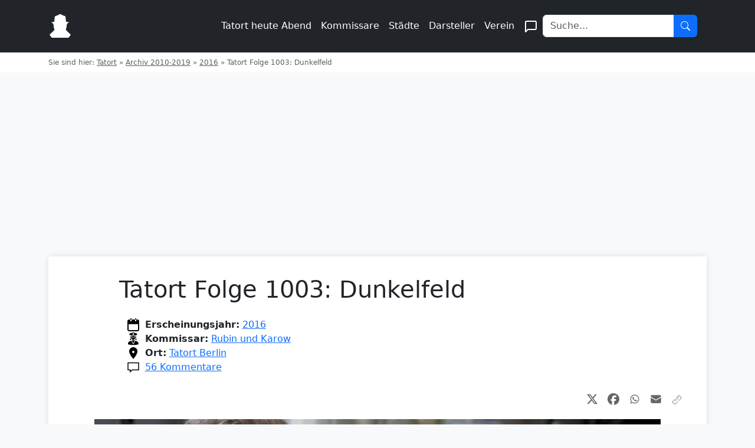

--- FILE ---
content_type: text/html; charset=UTF-8
request_url: https://tatort-fans.de/tatort-folge-1003-dunkelfeld/
body_size: 38922
content:
<!DOCTYPE html>
<html xmlns="http://www.w3.org/1999/xhtml" lang="de">
<head>
    <meta charset="UTF-8">
    <meta name="viewport" content="width=device-width, initial-scale=1">
    <title>Tatort Folge 1003: Dunkelfeld - Tatort Fans</title>
    <link href="https://cdn.jsdelivr.net/npm/bootstrap@5.3.0/dist/css/bootstrap.min.css" rel="stylesheet">
    <!-- traffective -->
    <script type="text/javascript" src="https://cdn.opencmp.net/tcf-v2/cmp-stub-latest.js" id="open-cmp-stub" data-domain="tatort-fans.de"></script>
    <link href="https://cdntrf.com/css/tatort-fans.de.css" rel="stylesheet">
    <script type="text/javascript"
        id="trfAdSetup"
        async
        data-traffectiveConf='{
            "targeting": [{"key":"zone","values":null,"value":"entertainment"},
            {"key":"pagetype","values":null,"value":"article"},
            {"key":"programmatic_ads","values":null,"value":"true"},
            {"key":"ads","values":null,"value":"true"}]
                        
                        ,"dfpAdUrl" : "/307308315,22563875694/tatort-fans.de"
                        
                    }'
                src="//cdntrf.com/tatort-fans.de.js"
        >
    </script>
    <style type="text/css">
    .cmp_userLogo {
        background-color: black!important;
    }
    </style>

	<!-- / traffective -->
    <link rel="pingback" href="https://tatort-fans.de/xmlrpc.php" />
    <link rel="shortcut icon" href="https://tatort-fans.de/wp-content/themes/tatort-v4/images/favicon.ico" />
        <meta name='robots' content='index, follow, max-image-preview:large, max-snippet:-1, max-video-preview:-1' />

	<!-- This site is optimized with the Yoast SEO plugin v26.8 - https://yoast.com/product/yoast-seo-wordpress/ -->
	<meta name="description" content="Kommissar Karow ist in akuter Lebensgefahr, als er in die Hände eines Drogenclans gerät. Kann ihn seine Kollegin Rubin im Berlin-Tatort „Dunkelfeld“ retten?" />
	<link rel="canonical" href="https://tatort-fans.de/tatort-folge-1003-dunkelfeld/" />
	<meta property="og:locale" content="de_DE" />
	<meta property="og:type" content="article" />
	<meta property="og:title" content="Tatort Folge 1003: Dunkelfeld - Tatort Fans" />
	<meta property="og:description" content="Kommissar Karow ist in akuter Lebensgefahr, als er in die Hände eines Drogenclans gerät. Kann ihn seine Kollegin Rubin im Berlin-Tatort „Dunkelfeld“ retten?" />
	<meta property="og:url" content="https://tatort-fans.de/tatort-folge-1003-dunkelfeld/" />
	<meta property="og:site_name" content="Tatort Fans" />
	<meta property="article:published_time" content="2016-11-11T12:29:52+00:00" />
	<meta property="article:modified_time" content="2025-05-07T12:35:37+00:00" />
	<meta property="og:image" content="https://tatort-fans.de/wp-content/uploads/2016/11/tatort-dunkelfeld-4.jpg" />
	<meta property="og:image:width" content="2480" />
	<meta property="og:image:height" content="1412" />
	<meta property="og:image:type" content="image/jpeg" />
	<meta name="author" content="Gerald" />
	<meta name="twitter:card" content="summary_large_image" />
	<meta name="twitter:creator" content="@tatort_fans" />
	<meta name="twitter:site" content="@tatort_fans" />
	<meta name="twitter:label1" content="Verfasst von" />
	<meta name="twitter:data1" content="Gerald" />
	<meta name="twitter:label2" content="Geschätzte Lesezeit" />
	<meta name="twitter:data2" content="8 Minuten" />
	<script type="application/ld+json" class="yoast-schema-graph">{"@context":"https://schema.org","@graph":[{"@type":"Article","@id":"https://tatort-fans.de/tatort-folge-1003-dunkelfeld/#article","isPartOf":{"@id":"https://tatort-fans.de/tatort-folge-1003-dunkelfeld/"},"author":{"name":"Gerald","@id":"https://tatort-fans.de/#/schema/person/c38dcc08427ecb22cc0940704eee7ac8"},"headline":"Tatort Folge 1003: Dunkelfeld","datePublished":"2016-11-11T12:29:52+00:00","dateModified":"2025-05-07T12:35:37+00:00","mainEntityOfPage":{"@id":"https://tatort-fans.de/tatort-folge-1003-dunkelfeld/"},"wordCount":935,"commentCount":56,"image":{"@id":"https://tatort-fans.de/tatort-folge-1003-dunkelfeld/#primaryimage"},"thumbnailUrl":"https://tatort-fans.de/wp-content/uploads/2016/11/tatort-dunkelfeld-4.jpg","articleSection":["2016","Rubin und Karow","Tatort Berlin"],"inLanguage":"de","potentialAction":[{"@type":"CommentAction","name":"Comment","target":["https://tatort-fans.de/tatort-folge-1003-dunkelfeld/#respond"]}]},{"@type":"WebPage","@id":"https://tatort-fans.de/tatort-folge-1003-dunkelfeld/","url":"https://tatort-fans.de/tatort-folge-1003-dunkelfeld/","name":"Tatort Folge 1003: Dunkelfeld - Tatort Fans","isPartOf":{"@id":"https://tatort-fans.de/#website"},"primaryImageOfPage":{"@id":"https://tatort-fans.de/tatort-folge-1003-dunkelfeld/#primaryimage"},"image":{"@id":"https://tatort-fans.de/tatort-folge-1003-dunkelfeld/#primaryimage"},"thumbnailUrl":"https://tatort-fans.de/wp-content/uploads/2016/11/tatort-dunkelfeld-4.jpg","datePublished":"2016-11-11T12:29:52+00:00","dateModified":"2025-05-07T12:35:37+00:00","author":{"@id":"https://tatort-fans.de/#/schema/person/c38dcc08427ecb22cc0940704eee7ac8"},"description":"Kommissar Karow ist in akuter Lebensgefahr, als er in die Hände eines Drogenclans gerät. Kann ihn seine Kollegin Rubin im Berlin-Tatort „Dunkelfeld“ retten?","breadcrumb":{"@id":"https://tatort-fans.de/tatort-folge-1003-dunkelfeld/#breadcrumb"},"inLanguage":"de","potentialAction":[{"@type":"ReadAction","target":["https://tatort-fans.de/tatort-folge-1003-dunkelfeld/"]}]},{"@type":"ImageObject","inLanguage":"de","@id":"https://tatort-fans.de/tatort-folge-1003-dunkelfeld/#primaryimage","url":"https://tatort-fans.de/wp-content/uploads/2016/11/tatort-dunkelfeld-4.jpg","contentUrl":"https://tatort-fans.de/wp-content/uploads/2016/11/tatort-dunkelfeld-4.jpg","width":2480,"height":1412},{"@type":"BreadcrumbList","@id":"https://tatort-fans.de/tatort-folge-1003-dunkelfeld/#breadcrumb","itemListElement":[{"@type":"ListItem","position":1,"name":"Tatort","item":"https://tatort-fans.de/"},{"@type":"ListItem","position":2,"name":"Archiv 2010-2019","item":"https://tatort-fans.de/category/archiv-2010-2019/"},{"@type":"ListItem","position":3,"name":"2016","item":"https://tatort-fans.de/category/archiv-2010-2019/2016/"},{"@type":"ListItem","position":4,"name":"Tatort Folge 1003: Dunkelfeld"}]},{"@type":"WebSite","@id":"https://tatort-fans.de/#website","url":"https://tatort-fans.de/","name":"Tatort Fans","description":"Wir bauen um bitte nicht errschrecken...","potentialAction":[{"@type":"SearchAction","target":{"@type":"EntryPoint","urlTemplate":"https://tatort-fans.de/?s={search_term_string}"},"query-input":{"@type":"PropertyValueSpecification","valueRequired":true,"valueName":"search_term_string"}}],"inLanguage":"de"},{"@type":"Person","@id":"https://tatort-fans.de/#/schema/person/c38dcc08427ecb22cc0940704eee7ac8","name":"Gerald","image":{"@type":"ImageObject","inLanguage":"de","@id":"https://tatort-fans.de/#/schema/person/image/","url":"https://secure.gravatar.com/avatar/c912435840c62108b1bd3e3f2b3f45f1bc85bf930686e001be2d3bd92175ae74?s=96&d=mm&r=g","contentUrl":"https://secure.gravatar.com/avatar/c912435840c62108b1bd3e3f2b3f45f1bc85bf930686e001be2d3bd92175ae74?s=96&d=mm&r=g","caption":"Gerald"}}]}</script>
	<!-- / Yoast SEO plugin. -->


<link rel="alternate" type="application/rss+xml" title="Tatort Fans &raquo; Kommentar-Feed zu Tatort Folge 1003: Dunkelfeld" href="https://tatort-fans.de/tatort-folge-1003-dunkelfeld/feed/" />
<link rel="alternate" title="oEmbed (JSON)" type="application/json+oembed" href="https://tatort-fans.de/wp-json/oembed/1.0/embed?url=https%3A%2F%2Ftatort-fans.de%2Ftatort-folge-1003-dunkelfeld%2F" />
<link rel="alternate" title="oEmbed (XML)" type="text/xml+oembed" href="https://tatort-fans.de/wp-json/oembed/1.0/embed?url=https%3A%2F%2Ftatort-fans.de%2Ftatort-folge-1003-dunkelfeld%2F&#038;format=xml" />
<style id='wp-img-auto-sizes-contain-inline-css' type='text/css'>
img:is([sizes=auto i],[sizes^="auto," i]){contain-intrinsic-size:3000px 1500px}
/*# sourceURL=wp-img-auto-sizes-contain-inline-css */
</style>
<style id='wp-emoji-styles-inline-css' type='text/css'>

	img.wp-smiley, img.emoji {
		display: inline !important;
		border: none !important;
		box-shadow: none !important;
		height: 1em !important;
		width: 1em !important;
		margin: 0 0.07em !important;
		vertical-align: -0.1em !important;
		background: none !important;
		padding: 0 !important;
	}
/*# sourceURL=wp-emoji-styles-inline-css */
</style>
<style id='wp-block-library-inline-css' type='text/css'>
:root{--wp-block-synced-color:#7a00df;--wp-block-synced-color--rgb:122,0,223;--wp-bound-block-color:var(--wp-block-synced-color);--wp-editor-canvas-background:#ddd;--wp-admin-theme-color:#007cba;--wp-admin-theme-color--rgb:0,124,186;--wp-admin-theme-color-darker-10:#006ba1;--wp-admin-theme-color-darker-10--rgb:0,107,160.5;--wp-admin-theme-color-darker-20:#005a87;--wp-admin-theme-color-darker-20--rgb:0,90,135;--wp-admin-border-width-focus:2px}@media (min-resolution:192dpi){:root{--wp-admin-border-width-focus:1.5px}}.wp-element-button{cursor:pointer}:root .has-very-light-gray-background-color{background-color:#eee}:root .has-very-dark-gray-background-color{background-color:#313131}:root .has-very-light-gray-color{color:#eee}:root .has-very-dark-gray-color{color:#313131}:root .has-vivid-green-cyan-to-vivid-cyan-blue-gradient-background{background:linear-gradient(135deg,#00d084,#0693e3)}:root .has-purple-crush-gradient-background{background:linear-gradient(135deg,#34e2e4,#4721fb 50%,#ab1dfe)}:root .has-hazy-dawn-gradient-background{background:linear-gradient(135deg,#faaca8,#dad0ec)}:root .has-subdued-olive-gradient-background{background:linear-gradient(135deg,#fafae1,#67a671)}:root .has-atomic-cream-gradient-background{background:linear-gradient(135deg,#fdd79a,#004a59)}:root .has-nightshade-gradient-background{background:linear-gradient(135deg,#330968,#31cdcf)}:root .has-midnight-gradient-background{background:linear-gradient(135deg,#020381,#2874fc)}:root{--wp--preset--font-size--normal:16px;--wp--preset--font-size--huge:42px}.has-regular-font-size{font-size:1em}.has-larger-font-size{font-size:2.625em}.has-normal-font-size{font-size:var(--wp--preset--font-size--normal)}.has-huge-font-size{font-size:var(--wp--preset--font-size--huge)}.has-text-align-center{text-align:center}.has-text-align-left{text-align:left}.has-text-align-right{text-align:right}.has-fit-text{white-space:nowrap!important}#end-resizable-editor-section{display:none}.aligncenter{clear:both}.items-justified-left{justify-content:flex-start}.items-justified-center{justify-content:center}.items-justified-right{justify-content:flex-end}.items-justified-space-between{justify-content:space-between}.screen-reader-text{border:0;clip-path:inset(50%);height:1px;margin:-1px;overflow:hidden;padding:0;position:absolute;width:1px;word-wrap:normal!important}.screen-reader-text:focus{background-color:#ddd;clip-path:none;color:#444;display:block;font-size:1em;height:auto;left:5px;line-height:normal;padding:15px 23px 14px;text-decoration:none;top:5px;width:auto;z-index:100000}html :where(.has-border-color){border-style:solid}html :where([style*=border-top-color]){border-top-style:solid}html :where([style*=border-right-color]){border-right-style:solid}html :where([style*=border-bottom-color]){border-bottom-style:solid}html :where([style*=border-left-color]){border-left-style:solid}html :where([style*=border-width]){border-style:solid}html :where([style*=border-top-width]){border-top-style:solid}html :where([style*=border-right-width]){border-right-style:solid}html :where([style*=border-bottom-width]){border-bottom-style:solid}html :where([style*=border-left-width]){border-left-style:solid}html :where(img[class*=wp-image-]){height:auto;max-width:100%}:where(figure){margin:0 0 1em}html :where(.is-position-sticky){--wp-admin--admin-bar--position-offset:var(--wp-admin--admin-bar--height,0px)}@media screen and (max-width:600px){html :where(.is-position-sticky){--wp-admin--admin-bar--position-offset:0px}}

/*# sourceURL=wp-block-library-inline-css */
</style><style id='global-styles-inline-css' type='text/css'>
:root{--wp--preset--aspect-ratio--square: 1;--wp--preset--aspect-ratio--4-3: 4/3;--wp--preset--aspect-ratio--3-4: 3/4;--wp--preset--aspect-ratio--3-2: 3/2;--wp--preset--aspect-ratio--2-3: 2/3;--wp--preset--aspect-ratio--16-9: 16/9;--wp--preset--aspect-ratio--9-16: 9/16;--wp--preset--color--black: #000000;--wp--preset--color--cyan-bluish-gray: #abb8c3;--wp--preset--color--white: #ffffff;--wp--preset--color--pale-pink: #f78da7;--wp--preset--color--vivid-red: #cf2e2e;--wp--preset--color--luminous-vivid-orange: #ff6900;--wp--preset--color--luminous-vivid-amber: #fcb900;--wp--preset--color--light-green-cyan: #7bdcb5;--wp--preset--color--vivid-green-cyan: #00d084;--wp--preset--color--pale-cyan-blue: #8ed1fc;--wp--preset--color--vivid-cyan-blue: #0693e3;--wp--preset--color--vivid-purple: #9b51e0;--wp--preset--gradient--vivid-cyan-blue-to-vivid-purple: linear-gradient(135deg,rgb(6,147,227) 0%,rgb(155,81,224) 100%);--wp--preset--gradient--light-green-cyan-to-vivid-green-cyan: linear-gradient(135deg,rgb(122,220,180) 0%,rgb(0,208,130) 100%);--wp--preset--gradient--luminous-vivid-amber-to-luminous-vivid-orange: linear-gradient(135deg,rgb(252,185,0) 0%,rgb(255,105,0) 100%);--wp--preset--gradient--luminous-vivid-orange-to-vivid-red: linear-gradient(135deg,rgb(255,105,0) 0%,rgb(207,46,46) 100%);--wp--preset--gradient--very-light-gray-to-cyan-bluish-gray: linear-gradient(135deg,rgb(238,238,238) 0%,rgb(169,184,195) 100%);--wp--preset--gradient--cool-to-warm-spectrum: linear-gradient(135deg,rgb(74,234,220) 0%,rgb(151,120,209) 20%,rgb(207,42,186) 40%,rgb(238,44,130) 60%,rgb(251,105,98) 80%,rgb(254,248,76) 100%);--wp--preset--gradient--blush-light-purple: linear-gradient(135deg,rgb(255,206,236) 0%,rgb(152,150,240) 100%);--wp--preset--gradient--blush-bordeaux: linear-gradient(135deg,rgb(254,205,165) 0%,rgb(254,45,45) 50%,rgb(107,0,62) 100%);--wp--preset--gradient--luminous-dusk: linear-gradient(135deg,rgb(255,203,112) 0%,rgb(199,81,192) 50%,rgb(65,88,208) 100%);--wp--preset--gradient--pale-ocean: linear-gradient(135deg,rgb(255,245,203) 0%,rgb(182,227,212) 50%,rgb(51,167,181) 100%);--wp--preset--gradient--electric-grass: linear-gradient(135deg,rgb(202,248,128) 0%,rgb(113,206,126) 100%);--wp--preset--gradient--midnight: linear-gradient(135deg,rgb(2,3,129) 0%,rgb(40,116,252) 100%);--wp--preset--font-size--small: 13px;--wp--preset--font-size--medium: 20px;--wp--preset--font-size--large: 36px;--wp--preset--font-size--x-large: 42px;--wp--preset--spacing--20: 0.44rem;--wp--preset--spacing--30: 0.67rem;--wp--preset--spacing--40: 1rem;--wp--preset--spacing--50: 1.5rem;--wp--preset--spacing--60: 2.25rem;--wp--preset--spacing--70: 3.38rem;--wp--preset--spacing--80: 5.06rem;--wp--preset--shadow--natural: 6px 6px 9px rgba(0, 0, 0, 0.2);--wp--preset--shadow--deep: 12px 12px 50px rgba(0, 0, 0, 0.4);--wp--preset--shadow--sharp: 6px 6px 0px rgba(0, 0, 0, 0.2);--wp--preset--shadow--outlined: 6px 6px 0px -3px rgb(255, 255, 255), 6px 6px rgb(0, 0, 0);--wp--preset--shadow--crisp: 6px 6px 0px rgb(0, 0, 0);}:where(.is-layout-flex){gap: 0.5em;}:where(.is-layout-grid){gap: 0.5em;}body .is-layout-flex{display: flex;}.is-layout-flex{flex-wrap: wrap;align-items: center;}.is-layout-flex > :is(*, div){margin: 0;}body .is-layout-grid{display: grid;}.is-layout-grid > :is(*, div){margin: 0;}:where(.wp-block-columns.is-layout-flex){gap: 2em;}:where(.wp-block-columns.is-layout-grid){gap: 2em;}:where(.wp-block-post-template.is-layout-flex){gap: 1.25em;}:where(.wp-block-post-template.is-layout-grid){gap: 1.25em;}.has-black-color{color: var(--wp--preset--color--black) !important;}.has-cyan-bluish-gray-color{color: var(--wp--preset--color--cyan-bluish-gray) !important;}.has-white-color{color: var(--wp--preset--color--white) !important;}.has-pale-pink-color{color: var(--wp--preset--color--pale-pink) !important;}.has-vivid-red-color{color: var(--wp--preset--color--vivid-red) !important;}.has-luminous-vivid-orange-color{color: var(--wp--preset--color--luminous-vivid-orange) !important;}.has-luminous-vivid-amber-color{color: var(--wp--preset--color--luminous-vivid-amber) !important;}.has-light-green-cyan-color{color: var(--wp--preset--color--light-green-cyan) !important;}.has-vivid-green-cyan-color{color: var(--wp--preset--color--vivid-green-cyan) !important;}.has-pale-cyan-blue-color{color: var(--wp--preset--color--pale-cyan-blue) !important;}.has-vivid-cyan-blue-color{color: var(--wp--preset--color--vivid-cyan-blue) !important;}.has-vivid-purple-color{color: var(--wp--preset--color--vivid-purple) !important;}.has-black-background-color{background-color: var(--wp--preset--color--black) !important;}.has-cyan-bluish-gray-background-color{background-color: var(--wp--preset--color--cyan-bluish-gray) !important;}.has-white-background-color{background-color: var(--wp--preset--color--white) !important;}.has-pale-pink-background-color{background-color: var(--wp--preset--color--pale-pink) !important;}.has-vivid-red-background-color{background-color: var(--wp--preset--color--vivid-red) !important;}.has-luminous-vivid-orange-background-color{background-color: var(--wp--preset--color--luminous-vivid-orange) !important;}.has-luminous-vivid-amber-background-color{background-color: var(--wp--preset--color--luminous-vivid-amber) !important;}.has-light-green-cyan-background-color{background-color: var(--wp--preset--color--light-green-cyan) !important;}.has-vivid-green-cyan-background-color{background-color: var(--wp--preset--color--vivid-green-cyan) !important;}.has-pale-cyan-blue-background-color{background-color: var(--wp--preset--color--pale-cyan-blue) !important;}.has-vivid-cyan-blue-background-color{background-color: var(--wp--preset--color--vivid-cyan-blue) !important;}.has-vivid-purple-background-color{background-color: var(--wp--preset--color--vivid-purple) !important;}.has-black-border-color{border-color: var(--wp--preset--color--black) !important;}.has-cyan-bluish-gray-border-color{border-color: var(--wp--preset--color--cyan-bluish-gray) !important;}.has-white-border-color{border-color: var(--wp--preset--color--white) !important;}.has-pale-pink-border-color{border-color: var(--wp--preset--color--pale-pink) !important;}.has-vivid-red-border-color{border-color: var(--wp--preset--color--vivid-red) !important;}.has-luminous-vivid-orange-border-color{border-color: var(--wp--preset--color--luminous-vivid-orange) !important;}.has-luminous-vivid-amber-border-color{border-color: var(--wp--preset--color--luminous-vivid-amber) !important;}.has-light-green-cyan-border-color{border-color: var(--wp--preset--color--light-green-cyan) !important;}.has-vivid-green-cyan-border-color{border-color: var(--wp--preset--color--vivid-green-cyan) !important;}.has-pale-cyan-blue-border-color{border-color: var(--wp--preset--color--pale-cyan-blue) !important;}.has-vivid-cyan-blue-border-color{border-color: var(--wp--preset--color--vivid-cyan-blue) !important;}.has-vivid-purple-border-color{border-color: var(--wp--preset--color--vivid-purple) !important;}.has-vivid-cyan-blue-to-vivid-purple-gradient-background{background: var(--wp--preset--gradient--vivid-cyan-blue-to-vivid-purple) !important;}.has-light-green-cyan-to-vivid-green-cyan-gradient-background{background: var(--wp--preset--gradient--light-green-cyan-to-vivid-green-cyan) !important;}.has-luminous-vivid-amber-to-luminous-vivid-orange-gradient-background{background: var(--wp--preset--gradient--luminous-vivid-amber-to-luminous-vivid-orange) !important;}.has-luminous-vivid-orange-to-vivid-red-gradient-background{background: var(--wp--preset--gradient--luminous-vivid-orange-to-vivid-red) !important;}.has-very-light-gray-to-cyan-bluish-gray-gradient-background{background: var(--wp--preset--gradient--very-light-gray-to-cyan-bluish-gray) !important;}.has-cool-to-warm-spectrum-gradient-background{background: var(--wp--preset--gradient--cool-to-warm-spectrum) !important;}.has-blush-light-purple-gradient-background{background: var(--wp--preset--gradient--blush-light-purple) !important;}.has-blush-bordeaux-gradient-background{background: var(--wp--preset--gradient--blush-bordeaux) !important;}.has-luminous-dusk-gradient-background{background: var(--wp--preset--gradient--luminous-dusk) !important;}.has-pale-ocean-gradient-background{background: var(--wp--preset--gradient--pale-ocean) !important;}.has-electric-grass-gradient-background{background: var(--wp--preset--gradient--electric-grass) !important;}.has-midnight-gradient-background{background: var(--wp--preset--gradient--midnight) !important;}.has-small-font-size{font-size: var(--wp--preset--font-size--small) !important;}.has-medium-font-size{font-size: var(--wp--preset--font-size--medium) !important;}.has-large-font-size{font-size: var(--wp--preset--font-size--large) !important;}.has-x-large-font-size{font-size: var(--wp--preset--font-size--x-large) !important;}
/*# sourceURL=global-styles-inline-css */
</style>

<style id='classic-theme-styles-inline-css' type='text/css'>
/*! This file is auto-generated */
.wp-block-button__link{color:#fff;background-color:#32373c;border-radius:9999px;box-shadow:none;text-decoration:none;padding:calc(.667em + 2px) calc(1.333em + 2px);font-size:1.125em}.wp-block-file__button{background:#32373c;color:#fff;text-decoration:none}
/*# sourceURL=/wp-includes/css/classic-themes.min.css */
</style>
<style id='top-commenters-style-inline-css' type='text/css'>

            .bg-bronze {
                background-color: #cd7f32;
                color: white;
            }
        
/*# sourceURL=top-commenters-style-inline-css */
</style>
<link rel="EditURI" type="application/rsd+xml" title="RSD" href="https://tatort-fans.de/xmlrpc.php?rsd" />
<meta name="generator" content="WordPress 6.9" />
<link rel='shortlink' href='https://tatort-fans.de/?p=28385' />
    <link rel="apple-touch-icon" sizes="57x57" href="/apple-touch-icon-57x57.png">
    <link rel="apple-touch-icon" sizes="60x60" href="/apple-touch-icon-60x60.png">
    <link rel="apple-touch-icon" sizes="72x72" href="/apple-touch-icon-72x72.png">
    <link rel="apple-touch-icon" sizes="76x76" href="/apple-touch-icon-76x76.png">
    <link rel="apple-touch-icon" sizes="114x114" href="/apple-touch-icon-114x114.png">
    <link rel="apple-touch-icon" sizes="120x120" href="/apple-touch-icon-120x120.png">
    <link rel="apple-touch-icon" sizes="144x144" href="/apple-touch-icon-144x144.png">
    <link rel="apple-touch-icon" sizes="152x152" href="/apple-touch-icon-152x152.png">
    <link rel="apple-touch-icon" sizes="180x180" href="/apple-touch-icon-180x180.png">
    <link rel="icon" type="image/png" href="/favicon-32x32.png" sizes="32x32">
    <link rel="icon" type="image/png" href="/android-chrome-192x192.png" sizes="192x192">
    <link rel="icon" type="image/png" href="/favicon-96x96.png" sizes="96x96">
    <link rel="icon" type="image/png" href="/favicon-16x16.png" sizes="16x16">
    <link rel="manifest" href="/manifest.json">
    <link rel="mask-icon" href="/safari-pinned-tab.svg" color="#5bbad5">
    <meta name="msapplication-TileColor" content="#da532c">
    <meta name="msapplication-TileImage" content="/mstile-144x144.png">
    <meta name="theme-color" content="#ffffff">
	<style>
    #breadcrumbs, #breadcrumbs a {
        color: #5a5d62;
        font-size: .75rem;
        line-height: 1.125rem;
        --line-height: 1.125rem;
    }
	/* General Body Styles */
	body {
		background-color: #f8f9fa;
	}

	/* Content Card Styles */
	.content-card {
		background-color: white;
		border-radius: 0;
		box-shadow: 0 0 10px rgba(0,0,0,0.1);
		margin-top: 2rem;
		padding: 2rem;
		position: relative;
		z-index: 1;
	}

	.article-title {
		font-size: 2.5rem;
		line-height: 1.2;
		margin-bottom: 1rem;
	}

.article-text {
    font-size: 1.1rem;
    line-height: 1.6;
}	
/* Responsive Styles for Article */
@media (min-width: 720px) and (max-width: 1019px) {
    .article-title,
    .article-text {
        width: 83.33333333333334%;
        margin-left: auto;
        margin-right: auto;
    }
}

@media (min-width: 1020px) {
    .article-title,
	.schedule-container{
        width: 83.33333333333334%;
        margin-left: auto;
        margin-right: auto;
    }
    .article-text {
        width: 66.66666666666667%;
        margin-left: auto;
        margin-right: auto;
    }
}
/* Thumbnail Styles */
.thumbnail-container {
    position: relative;
    width: 100%;
    padding-top: 56.25%; /* 16:9 Aspect Ratio */
    overflow: hidden;
}

.thumbnail-container img {
    position: absolute;
    top: 0;
    left: 0;
    width: 100%;
    height: 100%;
    object-fit: cover;
}

/* Comment List Styles */
.comment-list {
    padding-left: 0;
    list-style: none;
}

.comment-list .children {
    list-style: none;
    margin-left: 40px; /* Increased indentation for replies */
    padding-left: 20px; /* Additional space for the vertical line */
    border-left: 1px solid #dee2e6; /* Vertical line for replies */
}

/* New styles for comment list items */
.comment-list > li {
    border-bottom: 1px solid #d1d5db;
    padding-bottom: 1.5rem;
    margin-bottom: 1.5rem;
}

.comment-list > li:last-child {
    border-bottom: none;
    padding-bottom: 0;
}

.comment-body {
    display: flex;
    margin-bottom: 1.5rem;
}

.comment-author-avatar {
    margin-right: 1rem;
}

.comment-author-avatar img {
    width: 40px;
    height: 40px;
    border-radius: 50%;
}

.comment-content {
    flex: 1;
}

.comment-author-name {
    font-weight: bold;
    display: inline-block;
    margin-right: 0.5rem;
}

.comment-meta {
    font-size: 0.875rem;
    color: #6c757d;
    display: inline-block;
}

.comment-text {
    margin-top: 0.25rem;
}

/* Reply Link Styles */
.reply a {
    display: inline-flex;
    align-items: center;
    color: #6c757d;
    text-decoration: none;
    font-size: 0.875rem;
}

.reply a:hover {
    text-decoration: underline;
}

.reply a::before {
    content: '';
    display: inline-block;
    width: 16px;
    height: 16px;
    margin-right: 0.25rem;
    background-image: url("data:image/svg+xml,%3Csvg xmlns='http://www.w3.org/2000/svg' viewBox='0 0 20 16' fill='none'%3E%3Cpath d='M17 14a.965.965 0 01-.712-.288A.965.965 0 0116 13v-3c0-.833-.292-1.542-.875-2.125A2.893 2.893 0 0013 7H3.8l2.925 2.925A.918.918 0 017 10.6c0 .267-.1.5-.3.7a.948.948 0 01-.7.275.948.948 0 01-.7-.275L.7 6.7a.872.872 0 01-.212-.325A1.099 1.099 0 01.425 6c0-.133.021-.258.063-.375A.872.872 0 01.7 5.3L5.325.675A.918.918 0 016 .4c.267 0 .5.1.7.3a.948.948 0 01.275.7.948.948 0 01-.275.7L3.8 5H13c1.383 0 2.563.487 3.538 1.462C17.513 7.437 18 8.617 18 10v3c0 .283-.096.52-.288.712A.965.965 0 0117 14z' transform='translate(1, 1)' fill='currentColor'%3E%3C/path%3E%3C/svg%3E");
    background-repeat: no-repeat;
    background-position: center;
    background-size: contain;
}

/* Comment Form Styles */
#respond {
    margin-top: 2rem;
}

#commentform textarea {
    width: 100%;
    padding: 0.5rem;
    border: 1px solid #ced4da;
    border-radius: 0.25rem;
}

#commentform .submit {
    margin-top: 1rem;
}

/* Improved Slider Styles */
.product-container {
    position: relative;
    overflow: hidden;
}
.product-grid {
    display: flex;
    transition: transform 0.3s ease;
    gap: 16px;
}
.product-item {
    flex: 0 0 140px;
}
.card {
    border: none;
    background-color: transparent;
}
.card-img-top-2 {
    width: 140px;
    height: 140px;
    object-fit: contain;
    border-radius: 8px;
}
.card-text {
    font-size: 12px;
    color: #666;
}
.swiper-button {
    position: absolute;
    top: 50%;
    transform: translateY(-50%);
    background-color: rgba(255, 255, 255, 0.8);
    border: none;
    border-radius: 50%;
    width: 40px;
    height: 40px;
    display: flex;
    align-items: center;
    justify-content: center;
    cursor: pointer;
    z-index: 10;
}
.swiper-button-left {
    left: 10px;
}
.swiper-button-right {
    right: 10px;
}
.swiper-button svg {
    width: 24px;
    height: 24px;
    fill: currentColor;
}
.swiper-button-left svg {
    transform: rotate(180deg);
}

	</style>
	
</head>

<body class="wp-singular post-template-default single single-post postid-28385 single-format-standard wp-theme-tatort-v4">

<header class="p-3 bg-dark text-white">
	<div class="container">
		<div class="d-flex flex-wrap align-items-center justify-content-center justify-content-lg-start">
			<a href="/" class="d-flex align-items-center mb-2 mb-lg-0 text-white text-decoration-none me-lg-auto">
				<svg xmlns="http://www.w3.org/2000/svg" width="40" height="40" viewBox="0 0 470 531" class="me-2">
					<path d="M224.5 1.5c-8.4 1.8-15.8 5.3-26.1 12.2-14.8 10-23.9 14-49.4 21.8-18 5.5-23.1 7.9-28.2 13.2-6.6 6.8-7.8 11.2-10 35.7-2.5 29.1-8.5 84.6-9.2 85.3-.4.5-23.6 5.4-63.3 13.4-3.4.7-5.3 1.6-5.3 2.4 0 1.6 4.9 4.5 7.5 4.5.9 0 4.9 1.5 8.8 3.4 21.3 9.9 33.5 27.1 37.8 53.4.6 3.7 1.4 15.7 1.8 26.7l.8 20 4.5 13 8.3 23.5c2.9 8.2 3.5 11.4 3.1 14.7-1.1 8.5-8.1 19.1-24.3 37C69 395.2 62.6 401.2 31.6 428 18 439.8 5.4 451.5 3.7 454c-6.2 8.9-3.5 17.7 12.5 40.2 6.5 9.3 25.1 30.5 30.1 34.4 2.3 1.8 8.6 1.9 188.6 1.9h186.4l11.6-12.1c19-19.8 36.1-45.5 36.1-54.4 0-4.8-1.4-8.7-4.3-11.9-1.2-1.3-12.8-11.6-25.7-22.9-40.7-35.6-63.8-59.6-71.3-74-6.1-11.6-6.1-11.5 3.2-36.4 8.8-23.6 9.2-25.7 10.1-50.3.6-17 1.3-23.8 2.9-30 6.2-23.9 21.3-40.8 42.6-47.6 7.6-2.4 11.1-4.7 9.6-6.2-.5-.5-16-3.9-34.5-7.7l-34-7.1c-.5-.6-7.4-64.7-8.6-80.4-2.4-31-4.2-36.6-13.5-43.7-5.4-4.1-8.4-5.3-32.3-12.8-20-6.2-28.2-9.9-40.2-18-11.6-7.8-19.7-11.6-28.6-13.5-8.3-1.8-12-1.8-19.9 0z" fill="white"/>
				</svg>
			</a>
			<nav class="navbar navbar-expand-lg navbar-dark bg-dark">
				<button class="navbar-toggler" type="button" data-bs-toggle="collapse" data-bs-target="#navbarNav" aria-controls="navbarNav" aria-expanded="false" aria-label="Toggle navigation">
					<span class="navbar-toggler-icon"></span>
				</button>
				<div class="collapse navbar-collapse" id="navbarNav">
					<ul class="navbar-nav me-auto mb-2 mb-lg-0">
						<li class="nav-item col-6 col-lg-auto"><a href="https://tatort-fans.de/tatort-heute-abend/" class="nav-link px-2 text-white">Tatort heute Abend</a></li>
						<li class="nav-item col-6 col-lg-auto"><a href="https://tatort-fans.de/category/kommissare/" class="nav-link px-2 text-white">Kommissare</a></li>
						<li class="nav-item col-6 col-lg-auto"><a href="https://tatort-fans.de/category/stadt-archiv/" class="nav-link px-2 text-white">Städte</a></li>
						<li class="nav-item col-6 col-lg-auto"><a href="https://tatort-fans.de/category/darsteller/" class="nav-link px-2 text-white">Darsteller</a></li>
						<li class="nav-item col-6 col-lg-auto"><a href="https://tatort-fans.de/tatort-verein/" class="nav-link px-2 text-white">Verein</a></li>
						<li class="nav-item col-6 col-lg-auto"><a href="https://tatort-fans.de/community/" class="nav-link px-2 text-white">
							<svg xmlns="http://www.w3.org/2000/svg" width="24" height="24" viewBox="0 0 24 24" fill="none" stroke="currentColor" stroke-width="2" stroke-linecap="round" stroke-linejoin="round">
								<path d="M21 15a2 2 0 0 1-2 2H7l-4 4V5a2 2 0 0 1 2-2h14a2 2 0 0 1 2 2z"></path>
							</svg>
						</a></li>
					</ul>
					<form class="col-12 col-lg-auto mb-3 mb-lg-0 me-lg-3" role="search" method="get" id="searchform" action="/">
						<div class="input-group">
							<input type="search" class="form-control" placeholder="Suche..." name="s" aria-label="Search">
							<button type="submit" class="btn btn-primary d-flex align-items-center justify-content-center" style="width: 40px; padding: 0;">
								<svg xmlns="http://www.w3.org/2000/svg" width="16" height="16" fill="currentColor" class="bi bi-search" viewBox="0 0 16 16">
									<path d="M11.742 10.344a6.5 6.5 0 1 0-1.397 1.398h-.001c.03.04.062.078.098.115l3.85 3.85a1 1 0 0 0 1.415-1.414l-3.85-3.85a1.007 1.007 0 0 0-.115-.1zM12 6.5a5.5 5.5 0 1 1-11 0 5.5 5.5 0 0 1 11 0z"/>
								</svg>
							</button>
						</div>
					</form>		  
				</div>
			</nav>
		</div>
	</div>
</header>
<div class="container-fluid bg-white py-2">
    <div class="container">
        <div class="row">
            <div class="col">
                <p id="breadcrumbs" class="mb-0">Sie sind hier: <span><span><a href="https://tatort-fans.de/">Tatort</a></span> » <span><a href="https://tatort-fans.de/category/archiv-2010-2019/">Archiv 2010-2019</a></span> » <span><a href="https://tatort-fans.de/category/archiv-2010-2019/2016/">2016</a></span> » <span class="breadcrumb_last" aria-current="page">Tatort Folge 1003: Dunkelfeld</span></span></p>            </div>
        </div>
    </div>
</div>
<!--
    <div class="container" style="background:white;">
        <div class="row">
            <div class="col-lg-12">
                <div class="alert alert-warning alert-dismissible fade show" role="alert">
                    <strong>Tatort Sommerpause 2024</strong> Alles, was du wissen musst, findest du <a href="https://tatort-fans.de/tatort-sommerpause-2024/" class="alert-link text-primary">hier</a>.
                    <button type="button" class="btn-close" data-bs-dismiss="alert" aria-label="Close"></button>
                </div>
            </div>
        </div>
    </div>
-->
        <!-- tatort-700 -->
        <!--     Billboard     -->
        <div id="traffective-ad-Billboard" style='display: none;' class="Billboard"></div>
        <div id="traffective-ad-Skyscraper" style='display: none;' class="Skyscraper"></div><style>
.social-share-container {
    display: flex;
    justify-content: flex-end;
}
.social-share {
    display: flex;
    gap: 24px;
    align-items: center;
}

.social-btn {
    color: #666;
    border: none;
    background: none;
    padding: 8px;
    cursor: pointer;
    transition: color 0.2s;
    display: flex;
    align-items: center;
}

.social-btn:hover {
    color: #000;
}

.social-btn svg {
    width: 20px;
    height: 20px;
    fill: none;
    stroke: currentColor;
    stroke-width: 1.1;
    stroke-linecap: round;
}

.social-btn svg.filled {
    fill: currentColor;
    stroke: none;
}
</style>
<div class="container">
	<div class="content-card">
		<h1 class="article-title">Tatort Folge 1003: Dunkelfeld</h1>
			<div class="schedule-container">
	<div class="container my-4">
		<div class="d-flex flex-wrap align-items-start justify-content-between">
			<!-- Linke Spalte für Zusatzinfos -->
			<div class="d-flex flex-column me-4">
				<div class="info-section d-flex">
					<img src="https://tatort-fans.de/wp-content/themes/tatort-v4/images/kalender.svg" alt="Erscheinungsjahr Icon" class="me-2" width="24" height="24">
										<div class="info-item me-4">
						<strong>Erscheinungsjahr:</strong>
													<a href="https://tatort-fans.de/category/archiv-2010-2019/2016/" class="text-primary">
								2016							</a>											</div>
									</div>
				
				<div class="info-section d-flex">
					<img src="https://tatort-fans.de/wp-content/themes/tatort-v4/images/kommissar.svg" alt="Kommissar Icon" class="me-2" width="24" height="24">
										<div class="info-item me-4">
						<strong>Kommissar:</strong>
													<a href="https://tatort-fans.de/category/kommissare/kommissare-im-ruhestand/rubin-und-karow/" class="text-primary">
								Rubin und Karow							</a>											</div>
									</div>
				
				<div class="info-section d-flex">
					<img src="https://tatort-fans.de/wp-content/themes/tatort-v4/images/geo.svg" alt="Ort Icon" class="me-2" width="24" height="24">
										<div class="info-item me-4">
						<strong>Ort:</strong>
													<a href="https://tatort-fans.de/category/stadt-archiv/tatort-berlin/" class="text-primary">
								Tatort Berlin							</a>											</div>
									</div>
				
				<div class="info-section d-flex">
					<img src="https://tatort-fans.de/wp-content/themes/tatort-v4/images/kommentar.svg" alt="Kommentar Icon" class="me-2" width="24" height="24">
					<div class="info-item me-4">
												<a href="#comments" class="text-primary">
							56 Kommentare						</a>
					</div>
				</div>          
			</div>

					</div>
	</div>
	</div>
        			<div class="social-share-container">
				<div class="social-share">
					<!-- X (Twitter) -->
					<button class="social-btn" onclick="shareMedia('https://twitter.com/intent/tweet?url=https%3A%2F%2Ftatort-fans.de%2Ftatort-folge-1003-dunkelfeld%2F&text=Tatort+Folge+1003%3A+Dunkelfeld')">
						<svg class="filled" viewBox="0 0 24 24">
							<path d="M18.244 2.25h3.308l-7.227 8.26 8.502 11.24H16.17l-5.214-6.817L4.99 21.75H1.68l7.73-8.835L1.254 2.25H8.08l4.713 6.231zm-1.161 17.52h1.833L7.084 4.126H5.117z"/>
						</svg>
					</button>

					<!-- Facebook -->
					<button class="social-btn" onclick="shareMedia('https://www.facebook.com/sharer/sharer.php?u=https%3A%2F%2Ftatort-fans.de%2Ftatort-folge-1003-dunkelfeld%2F')">
						<svg class="filled" viewBox="0 0 24 24">
							<path d="M9.101 23.691v-7.98H6.627v-3.667h2.474v-1.58c0-4.085 1.848-5.978 5.858-5.978.401 0 .955.042 1.468.103a8.68 8.68 0 0 1 1.141.195v3.325a8.623 8.623 0 0 0-.653-.036 26.805 26.805 0 0 0-.733-.009c-.707 0-1.259.096-1.675.309a1.686 1.686 0 0 0-.679.622c-.258.42-.374.995-.374 1.752v1.297h3.919l-.386 2.103-.287 1.564h-3.246v8.245C19.396 23.238 24 18.179 24 12.044c0-6.627-5.373-12-12-12s-12 5.373-12 12c0 5.628 3.874 10.35 9.101 11.647Z"/>
						</svg>
					</button>

					<!-- WhatsApp -->
					<button class="social-btn" onclick="shareMedia('https://api.whatsapp.com/send?text=Tatort+Folge+1003%3A+Dunkelfeld+-+https%3A%2F%2Ftatort-fans.de%2Ftatort-folge-1003-dunkelfeld%2F')">
						<svg class="filled" viewBox="0 0 24 24">
							<path d="M18.403 5.633A8.919 8.919 0 0 0 12.053 3c-4.948 0-8.976 4.027-8.978 8.977 0 1.582.413 3.126 1.198 4.488L3 21.116l4.759-1.249a8.981 8.981 0 0 0 4.29 1.093h.004c4.947 0 8.975-4.027 8.977-8.977a8.926 8.926 0 0 0-2.627-6.35m-6.35 13.812h-.003a7.446 7.446 0 0 1-3.798-1.041l-.272-.162-2.824.741.753-2.753-.177-.282a7.448 7.448 0 0 1-1.141-3.971c.002-4.114 3.349-7.461 7.465-7.461a7.413 7.413 0 0 1 5.275 2.188 7.42 7.42 0 0 1 2.183 5.279c-.002 4.114-3.349 7.462-7.461 7.462m4.093-5.589c-.225-.113-1.327-.655-1.533-.73-.205-.075-.354-.112-.504.112s-.58.729-.711.879-.262.168-.486.056-.947-.349-1.804-1.113c-.667-.595-1.117-1.329-1.248-1.554s-.014-.346.099-.458c.101-.1.224-.262.336-.393.112-.131.149-.224.224-.374s.038-.281-.019-.393c-.056-.113-.505-1.217-.692-1.666-.181-.435-.366-.377-.504-.383a9.65 9.65 0 0 0-.429-.008.826.826 0 0 0-.599.28c-.206.225-.785.767-.785 1.871s.804 2.171.916 2.321c.112.15 1.582 2.415 3.832 3.387.536.231.954.369 1.279.473.537.171 1.026.146 1.413.089.431-.064 1.327-.542 1.514-1.066.187-.524.187-.973.131-1.067-.056-.094-.207-.151-.43-.263"></path>
						</svg>
					</button>

					<!-- Email -->
					<button class="social-btn" onclick="shareMedia('mailto:?subject=Tatort+Folge+1003%3A+Dunkelfeld&body=https%3A%2F%2Ftatort-fans.de%2Ftatort-folge-1003-dunkelfeld%2F')">
						<svg class="filled" viewBox="0 0 24 24">
							<path d="M1.5 8.67v8.58a3 3 0 003 3h15a3 3 0 003-3V8.67l-8.928 5.493a3 3 0 01-3.144 0L1.5 8.67z"/>
							<path d="M22.5 6.908V6.75a3 3 0 00-3-3h-15a3 3 0 00-3 3v.158l9.714 5.978a1.5 1.5 0 001.572 0L22.5 6.908z"/>
						</svg>
					</button>

					<!-- Copy Link -->
					<button class="social-btn" onclick="copyLink()">
						<svg viewBox="0 0 24 24">
							<path d="M12 17s.945.944-.1 1.989l-2.137 2.137a3.5 3.5 0 01-4.95 0l-.354-.354-.354-.354a3.5 3.5 0 010-4.95l2.137-2.137c1.045-1.045 1.987-.102 1.987-.102"/>
							<path d="M14.829 14s.944.945 1.989-.1l2.137-2.137a3.5 3.5 0 000-4.95l-.354-.354-.354-.354a3.5 3.5 0 00-4.95 0l-2.137 2.137c-1.045 1.045-.102 1.987-.102 1.987"/>
							<path d="M8 15.5l7.5-7.5"/>
						</svg>
					</button>
				</div>
			</div>		
		<div class="p-3">
			<div class="text-center">
				<img width="960" height="540" src="https://tatort-fans.de/wp-content/uploads/2016/11/tatort-dunkelfeld-4-960x540.jpg" class="img-fluid wp-post-image" alt="" srcset="https://tatort-fans.de/wp-content/uploads/2016/11/tatort-dunkelfeld-4-960x540.jpg 960w, https://tatort-fans.de/wp-content/uploads/2016/11/tatort-dunkelfeld-4-1200x675.jpg 1200w" sizes="(max-width: 960px) 100vw, 960px" decoding="async" fetchpriority="high" />			</div>

		</div>
		<div id="inhaltsverzeichnis" class="article-text">
<nav class="bg-white shadow rounded mb-4 border" aria-labelledby="custom-toc-heading">
<h2 id="custom-toc-heading" class="p-3 border-bottom m-0">Inhaltsverzeichnis</h2>
<div class="p-3">
<style>
        .toc-container ol {
            list-style: none;
            margin: 0;
            padding: 0;
        }
        .toc-container li {
            display: block;
            margin: 0.3em 0;
            padding-left: 1em;
            position: relative;
        }
        .toc-container li:before {
            position: absolute;
            left: 0;
            content: "";
        }
        .toc-container a {
            color: #0d6efd;
            text-decoration: none;
        }
        .toc-container a:hover {
            text-decoration: underline;
        }
    </style>
<script>
    document.addEventListener("DOMContentLoaded", function() {
        const items = document.querySelectorAll(".toc-container li");
        let counters = {};
        let lastLevel = 1;
        
        items.forEach(item => {
            const level = parseInt(item.getAttribute("data-level"));
            
            // Reset nachfolgende Level-Counter
            for (let i = level + 1; i <= 6; i++) {
                counters[i] = 0;
            }
            
            // Erhöhe Counter für aktuelles Level
            counters[level] = (counters[level] || 0) + 1;
            
            // Erstelle Nummerierung
            let number = "";
            for (let i = 1; i <= level; i++) {
                number += (counters[i] || 0) + ".";
            }
            
            // Füge Nummerierung hinzu
            const numberSpan = document.createElement("span");
            numberSpan.className = "toc-number";
            numberSpan.textContent = number + " ";
            item.insertBefore(numberSpan, item.firstChild);
            
            lastLevel = level;
        });
    });
    </script>
<div class="toc-container">
<ol>
<li data-level="1"><a href="#kurz-und-knapp-darum-geht-8217-s">Kurz und knapp – darum geht&#8217;s</a>
</li>
<li data-level="1"><a href="#inhalt-der-tatort-folge-dunkelfeld-8220">Inhalt der Tatort-Folge „Dunkelfeld&#8220;</a>
</li>
<li data-level="1"><a href="#hinter-den-kulissen">Hinter den Kulissen</a>
</li>
<li data-level="1"><a href="#videos-zur-produktion">Videos zur Produktion</a><ol>
<li data-level="2"><a href="#trailer-ard">Trailer ARD</a>
</li>
<li data-level="2"><a href="#was-bisher-geschah">Was bisher geschah</a>
</li>
</ol>
<li data-level="1"><a href="#besetzung">Besetzung</a>
</li>
<li data-level="1"><a href="#stab">Stab</a>
</li>
<li data-level="1"><a href="#bilder-galerie-zum-krimi-aus-berlin">Bilder-Galerie zum Krimi aus Berlin</a>
</li>
<li data-level="1"><a href="#comments">Kommentare</a>
</li>
</ol>
</div>
</div>
</nav><article><h2><span id="kurz-und-knapp-darum-geht-8217-s"></span>Kurz und knapp – darum geht&#8217;s</h2>
<p>Der Mord an Kommissar Gregor Maihack, dem früheren Ermittlungspartner von Robert Karow, lastet wie ein dunkler Schatten über dem Berliner Ermittlerteam. Als endlich ein Kronzeuge auftaucht, der ein entlastendes Handyvideo kennt, keimt Hoffnung auf. Doch auf dem Weg zur Staatsanwaltschaft wird der Zeuge erschossen und kurz darauf verschwindet auch Maihacks Witwe Christine, zu der Karow eine komplizierte Vergangenheit hat. Während Nina Rubin ausgerechnet am Tag der Bar Mitzwa ihres Sohnes nach Spuren sucht, gerät auch Karow in einen lebensgefährlichen Alleingang – ohne zu ahnen, dass der Verrat aus den eigenen Reihen kommt.</p>
<h2><span id="inhalt-der-tatort-folge-dunkelfeld-8220"></span>Inhalt der Tatort-Folge „Dunkelfeld&#8220;</h2>
<p>Rastlos streift Kommissar Robert Karow durch die grauen Betonlandschaften Berlins, stets verfolgt von der ungelösten Frage, wer seinen ehemaligen Partner Gregor Maihack vor zwei Jahren wirklich erschossen hat. Die eisige Dezemberluft trägt den Geruch von Vorweihnachtszeit, doch für Karow gibt es keine besinnliche Ruhe – nicht, solange sein eigener Name im Zusammenhang mit Maihacks Tod steht und irgendwo da draußen ein Handyvideo existiert, das die Wahrheit zeigen könnte.</p><!--     Mobile_Pos2     --><div id="traffective-ad-Mobile_Pos2" style="display: none;" class="Mobile_Pos2"></div>
<p>Endlich scheint sich das Blatt zu wenden: Der Kronzeuge Andreas „Andi&#8220; Berger will im Gefängnis auspacken und den Aufenthaltsort des Videos verraten. Doch als Karow ihn zum Staatsanwalt begleitet, zerbricht die Hoffnung in einem Hagel von Kugeln. Zwei maskierte Motorradfahrer attackieren den Polizeiwagen, und Berger sinkt, von zwei Pistolenschüssen getroffen, in Karows Armen zusammen. „Du hast es immer gesehen&#8220;, sind seine letzten, rätselhaften Worte, bevor er stirbt.</p><!--     Content_1     --><div id="traffective-ad-Content_1" style="display: none;" class="Content_1"></div>
<p>Währenddessen bereitet seine Kollegin Nina Rubin die Bar Mitzwa ihres jüngsten Sohnes Kaleb vor – ein freudiger Tag, an dem ihr Sohn nach jüdischer Tradition zum Mann wird. Die festlich gedeckten Tische und der Duft koscherer Speisen erfüllen ihr Zuhause, als Karows verzweifelter Anruf sie erreicht. Rubins innerer Konflikt spiegelt sich in ihren Augen: Die Pflicht als Mutter oder die Loyalität zum Partner? „Ich fahr nur kurz hin!&#8220;, verspricht sie ihrem enttäuschten Mann Viktor – ein Versprechen, das sie nicht halten kann.</p>
<p>Karow selbst begibt sich derweil in einen gefährlichen Alleingang. Seine Ermittlungen führen ihn zu Christine Maihack, der Witwe seines ehemaligen Partners, zu der er einst mehr als nur kollegiale Gefühle hegte. Als Rubin sie aufsuchen will, wird Christine vor ihren Augen entführt. Die Fahndung gleicht einem Blindflug durch ein Labyrinth aus Lügen und Verdächtigungen. Karow verschwindet spurlos, und als Rubin sein Handy im verlassenen, demolierten Wagen der Hospitantin Anna Feil findet, wächst ihre Angst.</p><!--     Content_2     --><div id="traffective-ad-Content_2" style="display: none;" class="Content_2"></div>
<p>Schicht um Schicht legt Rubin gemeinsam mit Feil ein Netz aus Korruption frei. Wie giftige Ranken ziehen sich die Verbindungen zwischen dem Staatsanwalt Hemrich, dem Bausenator Karsten Scholz und dem totgeglaubten Drogenboss Ridvan Ansari – der heute unter dem Namen Ahmed Kermal als Bauunternehmer agiert – durch die Hauptstadt. In einem verlassenen Rohbau, wo der Beton noch nicht getrocknet ist und die Metallstangen wie Gerippe aus dem Boden ragen, wird Karow derweil bis zur Unkenntlichkeit gefoltert. Die Stadt selbst, mit ihren Baustellen und unfertigen Räumen, scheint zum Komplizen des Verbrechens geworden zu sein.</p>
<p>Als Christine Maihack in ihrem Krebsanhänger die Speicherkarte mit dem Video entdeckt und darauf sieht, wie Ridvan Ansari ihren Mann kaltblütig erschießt, fasst sie einen Entschluss. Für Karow wird es ein Wettlauf gegen die Zeit, während die Wahrheit langsam ans Licht kommt, und weder er noch Rubin ahnen, dass am Ende ein Akt persönlicher Rache das Dunkelfeld erhellen wird&#8230;</p><!--     Mobile_Pos3     --><div id="traffective-ad-Mobile_Pos3" style="display: none;" class="Mobile_Pos3"></div>
<h2><span id="hinter-den-kulissen"></span>Hinter den Kulissen</h2>
<p>Der Berliner Tatort „Dunkelfeld&#8220; wurde vom 8. Juni bis zum 8. Juli 2016 in der Hauptstadt gedreht. Als Kulissen dienten unter anderem der Plänterwald, Kreuzberg, Schöneberg, eine Baustelle in Berlin-Mitte sowie das Amtsgericht Neukölln. Die Regie übernahm der Schweizer Christian von Castelberg, ein ausgewiesener Krimiexperte, der bereits zahlreiche Episoden für Erfolgsreihen wie „Bella Block&#8220;, „Polizeiruf 110&#8243; und „Donna Leon&#8220; inszenierte.</p>
<p>Das Drehbuch stammte aus der Feder von Stefan Kolditz, der auch den ersten Fall des Berliner Ermittlerduos <a href="https://tatort-fans.de/tatort-folge-940-das-muli/">„Das Muli&#8220; (Tatort-Folge 940)</a> schrieb. Besonders authentisch: Der im Film auftretende Rabbiner ist auch im echten Leben Rabbiner und kommt aus Schleswig-Holstein.</p>
<p>„Dunkelfeld&#8220; bildet den Abschluss einer ungewöhnlichen Erzählstruktur im Tatort-Kosmos, da sich der Fall über vier Episoden erstreckt und die Spuren aus den vorherigen Folgen <a href="https://tatort-fans.de/tatort-folge-940-das-muli/">„Das Muli&#8220; (940)</a>, <a href="https://tatort-fans.de/tatort-folge-962-aetzend/">„Ätzend&#8220; (962)</a> und <a href="https://tatort-fans.de/tatort-folge-989-wir-ihr-sie/">„Wir – Ihr – Sie&#8220; (989)</a> zusammenführt. Um den Zuschauern das Verständnis zu erleichtern, wurden vor der Erstausstrahlung am 11. Dezember 2016 alle drei Vorgänger-Tatorte noch einmal im Fernsehen wiederholt.</p>
<p>Bei seiner Premiere erreichte der Film beachtliche 8,36 Millionen Zuschauer und einen Marktanteil von 23,7 Prozent für Das Erste. Die Kritiken fielen gemischt aus – während die komplexe, horizontal erzählte Handlung manchen Rezensenten zu verworren erschien, lobten andere die vielschichtigen Hauptfiguren und die atmosphärische Darstellung Berlins als urbanen Dschungel aus Korruption und Gewalt. Der Titel „Dunkelfeld&#8220; bezieht sich übrigens auf einen kriminologischen Fachbegriff: Im Gegensatz zum „Hellfeld&#8220; der polizeilich erfassten Straftaten bezeichnet es jene Verbrechen, die im Verborgenen bleiben – ein passendes Motiv für diesen Fall.</p>
<h2><span id="videos-zur-produktion"></span>Videos zur Produktion</h2>
<h3><span id="trailer-ard"></span>Trailer ARD</h3>
<div class="elastic-video"></p></div></div><center><video controls style="max-width: 100%;height: auto;" poster="https://video.tatort-fans.de/ulhx6tm1vvc/thumbnail.jpg">
        <source src="https://video.tatort-fans.de/ulhx6tm1vvc/video.mp4" type="video/mp4">
        Your browser does not support HTML5 video.
    </video></center><div class="article-text"><div><p></div>
<h3><span id="was-bisher-geschah"></span>Was bisher geschah</h3>
<div class="elastic-video"></p></div></div><center><video controls style="max-width: 100%;height: auto;" poster="https://video.tatort-fans.de/OV3ys2kNyKE/thumbnail.jpg">
        <source src="https://video.tatort-fans.de/OV3ys2kNyKE/video.mp4" type="video/mp4">
        Your browser does not support HTML5 video.
    </video></center><div class="article-text"><div><p></div>
<h2><span id="besetzung"></span>Besetzung</h2>
<p>Hauptkommissarin Nina Rubin – Meret Becker<br />
Hauptkommissar Robert Karow – Mark Waschke<br />
Viktor Rubin, Ninas Ehemann – Aleksandar Tesla<br />
Kaleb Rubin, Ninas Sohn – Louie Betton<br />
Tolja Rubin – Jonas Hämmerle<br />
Andreas „Andi“ Berger – Robert Gallinowski<br />
Christine Maihack – Ursina Lardi<br />
Hospitantin Anna Feil – Carolyn Genzkow<br />
Ahmed Kermal – Tim Seyfi<br />
Karsten Scholz – Luc Feit<br />
Claudia Erdem – Nora Huetz<br />
Harald Hemrich – Holger Handtke<br />
Frank – Gerdy Zint<br />
Sabin – Marc Bischoff<br />
Rabbiner – Dr. Walter Rothschild<br />
u.a.</p>
<h2><span id="stab"></span>Stab</h2>
<p>Drehbuch – Stefan Kolditz<br />
Regie – Christian von Castelberg<br />
Kamera – Björn Knechtel<br />
Schnitt – Julia Karg<br />
Szenenbild – Wolfgang Arens<br />
Musik – Eckart Gadow</p>
<h2><span id="bilder-galerie-zum-krimi-aus-berlin"></span>Bilder-Galerie zum Krimi aus Berlin</h2>
<div class="row"><div class="col-md-4"><a href="https://tatort-fans.de/tatort-folge-1003-dunkelfeld/tatort-dunkelfeld-2/"><img decoding="async" width="150" height="150" src="https://tatort-fans.de/wp-content/uploads/2016/11/tatort-dunkelfeld-2-150x150.jpg" class="img-responsive" alt="" /></a></div><div class="col-md-4"><a href="https://tatort-fans.de/tatort-folge-1003-dunkelfeld/tatort-dunkelfeld-3/"><img decoding="async" width="150" height="150" src="https://tatort-fans.de/wp-content/uploads/2016/11/tatort-dunkelfeld-3-150x150.jpg" class="img-responsive" alt="" /></a></div><div class="col-md-4"><a href="https://tatort-fans.de/tatort-folge-1003-dunkelfeld/tatort-dunkelfeld-4/"><img loading="lazy" decoding="async" width="150" height="150" src="https://tatort-fans.de/wp-content/uploads/2016/11/tatort-dunkelfeld-4-150x150.jpg" class="img-responsive" alt="" /></a></div><div class="col-md-4"><a href="https://tatort-fans.de/tatort-folge-1003-dunkelfeld/tatort-dunkelfeld-5/"><img loading="lazy" decoding="async" width="150" height="150" src="https://tatort-fans.de/wp-content/uploads/2016/11/tatort-dunkelfeld-5-150x150.jpg" class="img-responsive" alt="" /></a></div><div class="col-md-4"><a href="https://tatort-fans.de/tatort-folge-1003-dunkelfeld/tatort-dunkelfeld-6/"><img loading="lazy" decoding="async" width="150" height="150" src="https://tatort-fans.de/wp-content/uploads/2016/11/tatort-dunkelfeld-6-150x150.jpg" class="img-responsive" alt="" /></a></div><div class="col-md-4"><a href="https://tatort-fans.de/tatort-folge-1003-dunkelfeld/tatort-dunkelfeld-7/"><img loading="lazy" decoding="async" width="150" height="150" src="https://tatort-fans.de/wp-content/uploads/2016/11/tatort-dunkelfeld-7-150x150.jpg" class="img-responsive" alt="" /></a></div><div class="col-md-4"><a href="https://tatort-fans.de/tatort-folge-1003-dunkelfeld/tatort-dunkelfeld-8/"><img loading="lazy" decoding="async" width="150" height="150" src="https://tatort-fans.de/wp-content/uploads/2016/11/tatort-dunkelfeld-8-150x150.jpg" class="img-responsive" alt="" /></a></div><div class="col-md-4"><a href="https://tatort-fans.de/tatort-folge-1003-dunkelfeld/tatort-dunkelfeld-9/"><img loading="lazy" decoding="async" width="150" height="150" src="https://tatort-fans.de/wp-content/uploads/2016/11/tatort-dunkelfeld-9-150x150.jpg" class="img-responsive" alt="" /></a></div><div class="col-md-4"><a href="https://tatort-fans.de/tatort-folge-1003-dunkelfeld/tatort-dunkelfeld-10/"><img loading="lazy" decoding="async" width="150" height="150" src="https://tatort-fans.de/wp-content/uploads/2016/11/tatort-dunkelfeld-10-150x150.jpg" class="img-responsive" alt="" /></a></div><div class="col-md-4"><a href="https://tatort-fans.de/tatort-folge-1003-dunkelfeld/tatort-dunkelfeld-11/"><img loading="lazy" decoding="async" width="150" height="150" src="https://tatort-fans.de/wp-content/uploads/2016/11/tatort-dunkelfeld-11-150x150.jpg" class="img-responsive" alt="" /></a></div><div class="col-md-4"><a href="https://tatort-fans.de/tatort-folge-1003-dunkelfeld/tatort-dunkelfeld-12/"><img loading="lazy" decoding="async" width="150" height="150" src="https://tatort-fans.de/wp-content/uploads/2016/11/tatort-dunkelfeld-12-150x150.jpg" class="img-responsive" alt="" /></a></div><div class="col-md-4"><a href="https://tatort-fans.de/tatort-folge-1003-dunkelfeld/tatort-dunkelfeld-13/"><img loading="lazy" decoding="async" width="150" height="150" src="https://tatort-fans.de/wp-content/uploads/2016/11/tatort-dunkelfeld-13-150x150.jpg" class="img-responsive" alt="" /></a></div><div class="col-md-4"><a href="https://tatort-fans.de/tatort-folge-1003-dunkelfeld/tatort-dunkelfeld-14/"><img loading="lazy" decoding="async" width="150" height="150" src="https://tatort-fans.de/wp-content/uploads/2016/11/tatort-dunkelfeld-14-150x150.jpg" class="img-responsive" alt="" /></a></div><div class="col-md-4"><a href="https://tatort-fans.de/tatort-folge-1003-dunkelfeld/tatort-dunkelfeld-15/"><img loading="lazy" decoding="async" width="150" height="150" src="https://tatort-fans.de/wp-content/uploads/2016/11/tatort-dunkelfeld-15-150x150.jpg" class="img-responsive" alt="" /></a></div><div class="col-md-4"><a href="https://tatort-fans.de/tatort-folge-1003-dunkelfeld/tatort-dunkelfeld-16/"><img loading="lazy" decoding="async" width="150" height="150" src="https://tatort-fans.de/wp-content/uploads/2016/11/tatort-dunkelfeld-16-150x150.jpg" class="img-responsive" alt="" /></a></div><div class="col-md-4"><a href="https://tatort-fans.de/tatort-folge-1003-dunkelfeld/tatort-dunkelfeld-17/"><img loading="lazy" decoding="async" width="150" height="150" src="https://tatort-fans.de/wp-content/uploads/2016/11/tatort-dunkelfeld-17-150x150.jpg" class="img-responsive" alt="" /></a></div><div class="col-md-4"><a href="https://tatort-fans.de/tatort-folge-1003-dunkelfeld/tatort-dunkelfeld-18/"><img loading="lazy" decoding="async" width="150" height="150" src="https://tatort-fans.de/wp-content/uploads/2016/11/tatort-dunkelfeld-18-150x150.jpg" class="img-responsive" alt="" /></a></div><div class="col-md-4"><a href="https://tatort-fans.de/tatort-folge-1003-dunkelfeld/tatort-dunkelfeld-19/"><img loading="lazy" decoding="async" width="150" height="150" src="https://tatort-fans.de/wp-content/uploads/2016/11/tatort-dunkelfeld-19-150x150.jpg" class="img-responsive" alt="" /></a></div><div class="col-md-4"><a href="https://tatort-fans.de/tatort-folge-1003-dunkelfeld/tatort-dunkelfeld-20/"><img loading="lazy" decoding="async" width="150" height="150" src="https://tatort-fans.de/wp-content/uploads/2016/11/tatort-dunkelfeld-20-150x150.jpg" class="img-responsive" alt="" /></a></div><div class="col-md-4"><a href="https://tatort-fans.de/tatort-folge-1003-dunkelfeld/tatort-dunkelfeld-21/"><img loading="lazy" decoding="async" width="150" height="150" src="https://tatort-fans.de/wp-content/uploads/2016/11/tatort-dunkelfeld-21-150x150.jpg" class="img-responsive" alt="" /></a></div><div class="col-md-4"><a href="https://tatort-fans.de/tatort-folge-1003-dunkelfeld/tatort-dunkelfeld-22/"><img loading="lazy" decoding="async" width="150" height="150" src="https://tatort-fans.de/wp-content/uploads/2016/11/tatort-dunkelfeld-22-150x150.jpg" class="img-responsive" alt="" /></a></div><div class="col-md-4"><a href="https://tatort-fans.de/tatort-folge-1003-dunkelfeld/tatort-dunkelfeld-23/"><img loading="lazy" decoding="async" width="150" height="150" src="https://tatort-fans.de/wp-content/uploads/2016/11/tatort-dunkelfeld-23-150x150.jpg" class="img-responsive" alt="" /></a></div><div class="col-md-4"><a href="https://tatort-fans.de/tatort-folge-1003-dunkelfeld/tatort-dunkelfeld-24/"><img loading="lazy" decoding="async" width="150" height="150" src="https://tatort-fans.de/wp-content/uploads/2016/11/tatort-dunkelfeld-24-150x150.jpg" class="img-responsive" alt="" /></a></div><div class="col-md-4"><a href="https://tatort-fans.de/tatort-folge-1003-dunkelfeld/tatort-dunkelfeld-25/"><img loading="lazy" decoding="async" width="150" height="150" src="https://tatort-fans.de/wp-content/uploads/2016/11/tatort-dunkelfeld-25-150x150.jpg" class="img-responsive" alt="" /></a></div><div class="col-md-4"><a href="https://tatort-fans.de/tatort-folge-1003-dunkelfeld/tatort-dunkelfeld-26/"><img loading="lazy" decoding="async" width="150" height="150" src="https://tatort-fans.de/wp-content/uploads/2016/11/tatort-dunkelfeld-26-150x150.jpg" class="img-responsive" alt="" /></a></div><div class="col-md-4"><a href="https://tatort-fans.de/tatort-folge-1003-dunkelfeld/tatort-dunkelfeld-27/"><img loading="lazy" decoding="async" width="150" height="150" src="https://tatort-fans.de/wp-content/uploads/2016/11/tatort-dunkelfeld-27-150x150.jpg" class="img-responsive" alt="" /></a></div><div class="col-md-4"><a href="https://tatort-fans.de/tatort-folge-1003-dunkelfeld/tatort-dunkelfeld-28/"><img loading="lazy" decoding="async" width="150" height="150" src="https://tatort-fans.de/wp-content/uploads/2016/11/tatort-dunkelfeld-28-150x150.jpg" class="img-responsive" alt="" /></a></div><div class="col-md-4"><a href="https://tatort-fans.de/tatort-folge-1003-dunkelfeld/tatort-dunkelfeld-29/"><img loading="lazy" decoding="async" width="150" height="150" src="https://tatort-fans.de/wp-content/uploads/2016/11/tatort-dunkelfeld-29-150x150.jpg" class="img-responsive" alt="" /></a></div><div class="col-md-4"><a href="https://tatort-fans.de/tatort-folge-1003-dunkelfeld/tatort-dunkelfeld-1/"><img loading="lazy" decoding="async" width="150" height="150" src="https://tatort-fans.de/wp-content/uploads/2016/11/tatort-dunkelfeld-1-150x150.jpg" class="img-responsive" alt="" /></a></div></div>
<div id="vgwpixel"><img loading="lazy" decoding="sync" src="https://ssl-vg03.met.vgwort.de/na/cb75f90e37b145dc9f134d56b900b4c1" width="1" height="1" alt=""></div></p>		</div>
</article>		<div class="d-flex align-items-center justify-content-between p-3" style="background-color: #f2f5f7; margin: 2rem -2rem -2rem -2rem;">
		 <a href="#comments" class="text-decoration-none d-flex align-items-center" style="color: #6b6d70">
		   <svg xmlns="http://www.w3.org/2000/svg" width="24" height="24" viewBox="0 0 24 24" fill="none" stroke="currentColor" stroke-width="2" stroke-linecap="round" stroke-linejoin="round" class="me-2">
			 <path d="M21 15a2 2 0 0 1-2 2H7l-4 4V5a2 2 0 0 1 2-2h14a2 2 0 0 1 2 2z"></path>
		   </svg>
		   Sag was dazu
		 </a>
		</div>
	</div>

<!-- Desktop Version -->
<div class="d-none d-md-block">
    <div class="OUTBRAIN" data-src="https://tatort-fans.de/tatort-folge-1003-dunkelfeld/" data-widget-id="SF_1"></div>
    <script type="text/javascript" async="async" src="//widgets.outbrain.com/outbrain.js"></script>
</div>

<!-- Mobile Version -->
<div class="d-block d-md-none">
    <div class="OUTBRAIN" data-src="https://tatort-fans.de/tatort-folge-1003-dunkelfeld/" data-widget-id="MB_1"></div>
    <script type="text/javascript" async="async" src="//widgets.outbrain.com/outbrain.js"></script>
</div>
    	
    <div class="content-card">
<style>
    .comment-form {
        position: relative;
    }
    .comment-form-comment {
        margin-bottom: 0;
    }
    .comment-form-wrapper {
        border: 1px solid #ced4da;
        border-radius: 0.25rem;
        overflow: hidden;
        position: relative;
    }
    .comment-form-actions {
        padding: 15px;
        background-color: #f8f9fa;
        display: flex;
        flex-direction: column;
        gap: 15px;
    }
    .comment-form textarea {
        border: none;
        border-radius: 0;
    }
    .comment-inputs {
        display: flex;
        gap: 10px;
        width: 100%;
    }
    .comment-inputs input {
        flex: 1;
        height: 38px;
        padding: 8px 15px;
        border: 1px solid #ced4da;
        border-radius: 0.25rem;
        font-size: 1em;
        color: #495057;
        background-color: #fff;
    }
    .button-group {
        display: flex;
        justify-content: space-between;
        align-items: center;
        width: 100%;
    }
    .smiley-button, .submit {
        background-color: #f8f9fa;
        border: 1px solid #ced4da;
        border-radius: 0.25rem;
        font-size: 1em;
        color: #6c757d;
        padding: 8px 15px;
        margin: 0;
        cursor: pointer;
        display: flex;
        align-items: center;
        transition: all 0.3s ease;
        height: 38px;
        min-width: 120px;
        justify-content: center;
    }
    .smiley-button:hover, .submit:hover {
        background-color: #e9ecef;
        color: #495057;
    }
    .smiley-button-text {
        margin-left: 5px;
    }
    .form-submit {
        margin: 0;
        display: flex;
        align-items: center;
    }
    .submit {
        background-color: #007bff;
        color: white;
        border-color: #007bff;
    }
    .submit:hover {
        background-color: #0056b3;
        border-color: #0056b3;
        color: white;
    }
    .submit-icon {
        display: inline-block;
        width: 20px;
        height: 18px;
        margin-right: 5px;
        vertical-align: middle;
        background-image: url("data:image/svg+xml,%3Csvg xmlns='http://www.w3.org/2000/svg' viewBox='0 0 20 18' fill='none'%3E%3Cpath d='M0 14.5v-13C0 1.133.15.854.45.662A.99.99 0 011.4.575l15.4 6.5c.417.183.625.492.625.925 0 .433-.208.742-.625.925l-15.4 6.5a.99.99 0 01-.95-.088c-.3-.191-.45-.47-.45-.837zM2 13l11.85-5L2 3v3.5L8 8 2 9.5V13z' transform='translate(1, 1)' fill='white'/%3E%3C/svg%3E");
        background-size: contain;
        background-repeat: no-repeat;
        background-position: center;
    }
    #emoticon-picker {
        display: none;
        position: absolute;
        top: 0;
        left: 0;
        right: 0;
        bottom: 0;
        background-color: rgba(255, 255, 255, 0.95);
        padding: 20px;
        z-index: 1000;
    }
    #emoticon-picker.show {
        display: block;
    }
    .emoticon-grid {
        display: grid;
        grid-template-columns: repeat(7, 1fr);
        gap: 10px;
        max-height: calc(100% - 40px);
        overflow-y: auto;
    }
    .emoticon {
        font-size: 1.5em;
        cursor: pointer;
        text-align: center;
    }
    .close-picker {
        position: absolute;
        top: 10px;
        right: 10px;
        font-size: 1.5em;
        cursor: pointer;
        color: #6c757d;
    }
    
    /* Responsive Stile für Kommentare */
    @media (min-width: 720px) and (max-width: 1019px) {
        .comment-list,
        .comment-respond {
            width: 83.33333333333334%;
            margin-left: auto;
            margin-right: auto;
        }
    }

    @media (min-width: 1020px) {
        .comment-list,
        .comment-respond {
            width: 66.66666666666667%;
            margin-left: auto;
            margin-right: auto;
        }
    }
    
    /* Responsive Anpassungen für Formular */
    @media (max-width: 768px) {
        .comment-inputs {
            flex-direction: column;
            gap: 10px;
        }
        
        .comment-inputs input {
            width: 100%;
        }
        
        .button-group {
            flex-direction: column;
            gap: 10px;
        }
        
        .smiley-button, .submit {
            width: 100%;
            justify-content: center;
        }
		
		/* Reduziere Einrückung für mobile Ansicht */
		.children {
			margin-left: 20px;
		}
		
		/* Stelle sicher, dass der Kommentar-Container nicht überläuft */
		.comment-body {
			width: 100%;
			flex-wrap: wrap;
		}
		
		/* Anpassung der Avatar-Position */
		.comment-author-avatar {
			flex-shrink: 0;
		}
		
		/* Content Container soll sich anpassen */
		.comment-content {
			flex: 1;
			min-width: 0; /* Verhindert Überlauf */
		}		
    }
    
    /* Stil für den Edit-Link */
    .comment-edit-link {
        margin-left: 10px;
        font-size: 0.9em;
        color: #6c757d;
    }
    
    /* Verstecke die Standard-Labels */
    .comment-form-author label,
    .comment-form-email label,
    .comment-form-url label {
        display: none;
    }
	
    .separator-comment {
        margin: 2rem 0;
    }
    .separator-comment hr {
        margin: 0;
        opacity: 1;
    }	
</style>

<div id="comments" class="comments-area mt-5">
            <h2 class="comments-title h4 mb-4">
            56 Kommentare        </h2>
        
    
    <!-- Hinweis für Kommentar-Moderation 
    <div class="alert alert-info mb-4" style="background-color: #d1ecf1; border: 1px solid #bee5eb; color: #0c5460; padding: 15px; border-radius: 0.25rem;">
        <strong>📢 Hinweis:</strong> Neue Kommentare werden ab dem 15. August 2025 wieder freigeschaltet und sind dann sichtbar.
    </div>
-->
    	<div id="respond" class="comment-respond">
		<h3 id="reply-title" class="comment-reply-title h5 mt-4">Schreiben Sie einen Kommentar <small><a rel="nofollow" id="cancel-comment-reply-link" href="/tatort-folge-1003-dunkelfeld/#respond" style="display:none;">Antwort abbrechen</a></small></h3><form action="https://tatort-fans.de/wp-comments-post.php" method="post" id="commentform" class="comment-form mb-4"><p class="comment-notes"><span id="email-notes">Deine E-Mail-Adresse wird nicht veröffentlicht.</span> <span class="required-field-message">Erforderliche Felder sind mit <span class="required">*</span> markiert</span></p><div class="comment-form-wrapper">
                                <p class="comment-form-comment">
                                    <textarea autocomplete="new-password"  id="gbba35632f"  name="gbba35632f"   cols="45" rows="8" aria-required="true" required="required" placeholder="Ihr Kommentar"></textarea><textarea id="comment" aria-label="hp-comment" aria-hidden="true" name="comment" autocomplete="new-password" style="padding:0 !important;clip:rect(1px, 1px, 1px, 1px) !important;position:absolute !important;white-space:nowrap !important;height:1px !important;width:1px !important;overflow:hidden !important;" tabindex="-1"></textarea><script data-noptimize>document.getElementById("comment").setAttribute( "id", "a5d99b79ca220e2ef04673e89c8d1f7b" );document.getElementById("gbba35632f").setAttribute( "id", "comment" );</script>
                                </p>
                                <div id="emoticon-picker">
                                    <span class="close-picker">&times;</span>
                                    <div class="emoticon-grid"></div>
                                </div>
                                <div class="comment-form-actions">
									<div class="comment-inputs">
										<input type="text" name="author" id="author" class="form-control" placeholder="Name *" required>
										<input type="email" name="email" id="email" class="form-control" placeholder="E-Mail *" required>
									</div>
                                    <div class="button-group">
                                        <button type="button" class="smiley-button" id="emoticon-toggle">
                                            😊 <span class="smiley-button-text">Emoticons</span>
                                        </button>
                                        <div class="form-submit">


<button name="submit" type="submit" id="submit" class="submit"><span class="submit-icon"></span>Kommentieren</button> <input type='hidden' name='comment_post_ID' value='28385' id='comment_post_ID' />
<input type='hidden' name='comment_parent' id='comment_parent' value='0' />
</div></div></div></div></form>	</div><!-- #respond -->
	
            <ol class="comment-list list-unstyled">
                <li class="comment even thread-even depth-1 mb-3" id="comment-60300">
        <div class="comment-body d-flex">
            <div class="comment-author-avatar me-3">
                <img alt='' src='https://secure.gravatar.com/avatar/b021dd7c80b92e6fe768193fbf276ec0ed6afedf9617a1e6e90dc64c8078b3f3?s=40&#038;d=mm&#038;r=g' srcset='https://secure.gravatar.com/avatar/b021dd7c80b92e6fe768193fbf276ec0ed6afedf9617a1e6e90dc64c8078b3f3?s=80&#038;d=mm&#038;r=g 2x' class='avatar avatar-40 photo rounded-circle' height='40' width='40' loading='lazy' decoding='async'/>            </div>
            <div class="comment-content">
                <div class="comment-author-name">
                    <strong><a href="#comment-60300">Schütte</a></strong>
                </div>
                <div class="comment-meta text-muted small mb-2">
                    vor 9 Jahren                                    </div>
                <div class="comment-text mb-2">
                    <p>Ganz schlecht!!<br />
Wen interessieren die Probleme der Hauptdarsteller in diese Dichte. &#8211; Übel ist u.a. Wie sie mit einer &#8220; Rabenmutter &#8220; Quote machen wollen. Die Zerrütteten Familien dieser Republik bedanken sich vor Weihnachtsfest. &#8211; sons t wird Quote mit entführten, gequälten und missbrauchten Kindern gemacht!! Super Ideen ihr Einfallspinsel! &#8211; Schlechte Schauspieler runden den ganzen &#8220; Müll &#8222;. &#8211; ab. Ganz schnell ein paar Leute mit innovativen Ideen einstellen!!!!</p>
                </div>
                <div class="reply">
                    <a rel="nofollow" class="comment-reply-link" href="#comment-60300" data-commentid="60300" data-postid="28385" data-belowelement="comment-60300" data-respondelement="respond" data-replyto="Auf Schütte antworten" aria-label="Auf Schütte antworten">Antworten</a>                </div>
            </div>
        </div>
    </li><!-- #comment-## -->
    <li class="comment odd alt thread-odd thread-alt depth-1 mb-3" id="comment-60301">
        <div class="comment-body d-flex">
            <div class="comment-author-avatar me-3">
                <img alt='' src='https://secure.gravatar.com/avatar/1b3d366c4be5064e706ac152331f7a3fa5b6a64656c5addbe92790820f4cc899?s=40&#038;d=mm&#038;r=g' srcset='https://secure.gravatar.com/avatar/1b3d366c4be5064e706ac152331f7a3fa5b6a64656c5addbe92790820f4cc899?s=80&#038;d=mm&#038;r=g 2x' class='avatar avatar-40 photo rounded-circle' height='40' width='40' loading='lazy' decoding='async'/>            </div>
            <div class="comment-content">
                <div class="comment-author-name">
                    <strong><a href="#comment-60301">Helmut</a></strong>
                </div>
                <div class="comment-meta text-muted small mb-2">
                    vor 9 Jahren                                    </div>
                <div class="comment-text mb-2">
                    <p>So ein furchtbares Durcheinander,<br />
Zwischen dem Fall und dem Privatleben der Polizistin kann man nicht mit ansehen.<br />
Abschalten kann ich da nur sagen.</p>
                </div>
                <div class="reply">
                    <a rel="nofollow" class="comment-reply-link" href="#comment-60301" data-commentid="60301" data-postid="28385" data-belowelement="comment-60301" data-respondelement="respond" data-replyto="Auf Helmut antworten" aria-label="Auf Helmut antworten">Antworten</a>                </div>
            </div>
        </div>
    </li><!-- #comment-## -->
    <li class="comment even thread-even depth-1 mb-3" id="comment-60302">
        <div class="comment-body d-flex">
            <div class="comment-author-avatar me-3">
                <img alt='' src='https://secure.gravatar.com/avatar/2e7e73bbeb301bf8a63a42ab9152ba30e334410bd67e436f2ed3cb7a65f97b24?s=40&#038;d=mm&#038;r=g' srcset='https://secure.gravatar.com/avatar/2e7e73bbeb301bf8a63a42ab9152ba30e334410bd67e436f2ed3cb7a65f97b24?s=80&#038;d=mm&#038;r=g 2x' class='avatar avatar-40 photo rounded-circle' height='40' width='40' loading='lazy' decoding='async'/>            </div>
            <div class="comment-content">
                <div class="comment-author-name">
                    <strong><a href="#comment-60302">Schneewittchen</a></strong>
                </div>
                <div class="comment-meta text-muted small mb-2">
                    vor 9 Jahren                                    </div>
                <div class="comment-text mb-2">
                    <p>Es ist wie jeden Sonntag  absoluter Mist. Man weiß gar nicht mehr um was es eigentlich geht, Dafür mussten Ritter und Stark die Bühne räumen Schade sehr Schade.  Es ist wirklich übel. Dafür mag ich den Tatort nicht mehr einschalten. Es gibt so gute TV Filme z.Bsp. ZDF Sonntag Modus oder der  Montagskrimi alles besser als Tatort</p>
                </div>
                <div class="reply">
                    <a rel="nofollow" class="comment-reply-link" href="#comment-60302" data-commentid="60302" data-postid="28385" data-belowelement="comment-60302" data-respondelement="respond" data-replyto="Auf Schneewittchen antworten" aria-label="Auf Schneewittchen antworten">Antworten</a>                </div>
            </div>
        </div>
    </li><!-- #comment-## -->
    <li class="comment odd alt thread-odd thread-alt depth-1 mb-3" id="comment-60303">
        <div class="comment-body d-flex">
            <div class="comment-author-avatar me-3">
                <img alt='' src='https://secure.gravatar.com/avatar/5911bf2ff6e76b6501dc021a8e04f4f6ad27e8d02e9cd7305f4fe60b1802cb7b?s=40&#038;d=mm&#038;r=g' srcset='https://secure.gravatar.com/avatar/5911bf2ff6e76b6501dc021a8e04f4f6ad27e8d02e9cd7305f4fe60b1802cb7b?s=80&#038;d=mm&#038;r=g 2x' class='avatar avatar-40 photo rounded-circle' height='40' width='40' loading='lazy' decoding='async'/>            </div>
            <div class="comment-content">
                <div class="comment-author-name">
                    <strong><a href="#comment-60303">Thorsten</a></strong>
                </div>
                <div class="comment-meta text-muted small mb-2">
                    vor 9 Jahren                                    </div>
                <div class="comment-text mb-2">
                    <p>Die Fortsetzung der Fortsetzung vom letzten Jahr. Da blickt doch kein Mensch mehr durch.</p>
                </div>
                <div class="reply">
                    <a rel="nofollow" class="comment-reply-link" href="#comment-60303" data-commentid="60303" data-postid="28385" data-belowelement="comment-60303" data-respondelement="respond" data-replyto="Auf Thorsten antworten" aria-label="Auf Thorsten antworten">Antworten</a>                </div>
            </div>
        </div>
    </li><!-- #comment-## -->
    <li class="comment even thread-even depth-1 mb-3" id="comment-60304">
        <div class="comment-body d-flex">
            <div class="comment-author-avatar me-3">
                <img alt='' src='https://secure.gravatar.com/avatar/c0a937c7953a820f0bbbbcee2110af0b8e36ff80be06642e3a0c788bef28189c?s=40&#038;d=mm&#038;r=g' srcset='https://secure.gravatar.com/avatar/c0a937c7953a820f0bbbbcee2110af0b8e36ff80be06642e3a0c788bef28189c?s=80&#038;d=mm&#038;r=g 2x' class='avatar avatar-40 photo rounded-circle' height='40' width='40' loading='lazy' decoding='async'/>            </div>
            <div class="comment-content">
                <div class="comment-author-name">
                    <strong><a href="#comment-60304">Oliver</a></strong>
                </div>
                <div class="comment-meta text-muted small mb-2">
                    vor 9 Jahren                                    </div>
                <div class="comment-text mb-2">
                    <p>So ein Blödsinn!! Wer soll denn da noch durchblicken&#8230;  habe umgeschalten!</p>
                </div>
                <div class="reply">
                    <a rel="nofollow" class="comment-reply-link" href="#comment-60304" data-commentid="60304" data-postid="28385" data-belowelement="comment-60304" data-respondelement="respond" data-replyto="Auf Oliver antworten" aria-label="Auf Oliver antworten">Antworten</a>                </div>
            </div>
        </div>
    </li><!-- #comment-## -->
    <li class="comment odd alt thread-odd thread-alt depth-1 mb-3" id="comment-60305">
        <div class="comment-body d-flex">
            <div class="comment-author-avatar me-3">
                <img alt='' src='https://secure.gravatar.com/avatar/c0a937c7953a820f0bbbbcee2110af0b8e36ff80be06642e3a0c788bef28189c?s=40&#038;d=mm&#038;r=g' srcset='https://secure.gravatar.com/avatar/c0a937c7953a820f0bbbbcee2110af0b8e36ff80be06642e3a0c788bef28189c?s=80&#038;d=mm&#038;r=g 2x' class='avatar avatar-40 photo rounded-circle' height='40' width='40' loading='lazy' decoding='async'/>            </div>
            <div class="comment-content">
                <div class="comment-author-name">
                    <strong><a href="#comment-60305">Oliver</a></strong>
                </div>
                <div class="comment-meta text-muted small mb-2">
                    vor 9 Jahren                                    </div>
                <div class="comment-text mb-2">
                    <p>wollte natürlich nur einen Stern geben</p>
                </div>
                <div class="reply">
                    <a rel="nofollow" class="comment-reply-link" href="#comment-60305" data-commentid="60305" data-postid="28385" data-belowelement="comment-60305" data-respondelement="respond" data-replyto="Auf Oliver antworten" aria-label="Auf Oliver antworten">Antworten</a>                </div>
            </div>
        </div>
    </li><!-- #comment-## -->
    <li class="comment even thread-even depth-1 mb-3" id="comment-60306">
        <div class="comment-body d-flex">
            <div class="comment-author-avatar me-3">
                <img alt='' src='https://secure.gravatar.com/avatar/d3f3db72008dc63796e72027d8df73a783ca3022d2dafbf97edac87e30f05ccc?s=40&#038;d=mm&#038;r=g' srcset='https://secure.gravatar.com/avatar/d3f3db72008dc63796e72027d8df73a783ca3022d2dafbf97edac87e30f05ccc?s=80&#038;d=mm&#038;r=g 2x' class='avatar avatar-40 photo rounded-circle' height='40' width='40' loading='lazy' decoding='async'/>            </div>
            <div class="comment-content">
                <div class="comment-author-name">
                    <strong><a href="#comment-60306">billard</a></strong>
                </div>
                <div class="comment-meta text-muted small mb-2">
                    vor 9 Jahren                                    </div>
                <div class="comment-text mb-2">
                    <p>alle neuen tatort folgen mit den tollen &#8220; neo&#8220; schauspielern, kann man getrost verschlafen.<br />
selten habe ich soviel mist, wie in den letten zwei jahren gesehen! in zukunft werde ich wohl wieder zdf neo schauen, auch wiederholungen sind besser, als diser schund!</p>
<p>viel spaß den durchhaltern !</p>
                </div>
                <div class="reply">
                    <a rel="nofollow" class="comment-reply-link" href="#comment-60306" data-commentid="60306" data-postid="28385" data-belowelement="comment-60306" data-respondelement="respond" data-replyto="Auf billard antworten" aria-label="Auf billard antworten">Antworten</a>                </div>
            </div>
        </div>
    </li><!-- #comment-## -->
    <li class="comment odd alt thread-odd thread-alt depth-1 mb-3" id="comment-60307">
        <div class="comment-body d-flex">
            <div class="comment-author-avatar me-3">
                <img alt='' src='https://secure.gravatar.com/avatar/58bd20cb1a43afc38aab130ff3f3c3cd3cb38962cb30a34180e369abd2256056?s=40&#038;d=mm&#038;r=g' srcset='https://secure.gravatar.com/avatar/58bd20cb1a43afc38aab130ff3f3c3cd3cb38962cb30a34180e369abd2256056?s=80&#038;d=mm&#038;r=g 2x' class='avatar avatar-40 photo rounded-circle' height='40' width='40' loading='lazy' decoding='async'/>            </div>
            <div class="comment-content">
                <div class="comment-author-name">
                    <strong><a href="#comment-60307">Benno Knapp</a></strong>
                </div>
                <div class="comment-meta text-muted small mb-2">
                    vor 9 Jahren                                    </div>
                <div class="comment-text mb-2">
                    <p>Noch selten so einen Schrott gesehen &#8211; da schaue ich mir ja freiwillig zwei Konstanter Tatorte dafür an.</p>
                </div>
                <div class="reply">
                    <a rel="nofollow" class="comment-reply-link" href="#comment-60307" data-commentid="60307" data-postid="28385" data-belowelement="comment-60307" data-respondelement="respond" data-replyto="Auf Benno Knapp antworten" aria-label="Auf Benno Knapp antworten">Antworten</a>                </div>
            </div>
        </div>
    </li><!-- #comment-## -->
    <li class="comment even thread-even depth-1 mb-3" id="comment-60308">
        <div class="comment-body d-flex">
            <div class="comment-author-avatar me-3">
                <img alt='' src='https://secure.gravatar.com/avatar/8aea37a80ec641ff0e0237267f87519ec9cc685fd3b32789e0135adcf017b510?s=40&#038;d=mm&#038;r=g' srcset='https://secure.gravatar.com/avatar/8aea37a80ec641ff0e0237267f87519ec9cc685fd3b32789e0135adcf017b510?s=80&#038;d=mm&#038;r=g 2x' class='avatar avatar-40 photo rounded-circle' height='40' width='40' loading='lazy' decoding='async'/>            </div>
            <div class="comment-content">
                <div class="comment-author-name">
                    <strong><a href="#comment-60308">Klooster</a></strong>
                </div>
                <div class="comment-meta text-muted small mb-2">
                    vor 9 Jahren                                    </div>
                <div class="comment-text mb-2">
                    <p>So ein Mist</p>
                </div>
                <div class="reply">
                    <a rel="nofollow" class="comment-reply-link" href="#comment-60308" data-commentid="60308" data-postid="28385" data-belowelement="comment-60308" data-respondelement="respond" data-replyto="Auf Klooster antworten" aria-label="Auf Klooster antworten">Antworten</a>                </div>
            </div>
        </div>
    </li><!-- #comment-## -->
    <li class="comment odd alt thread-odd thread-alt depth-1 mb-3" id="comment-60310">
        <div class="comment-body d-flex">
            <div class="comment-author-avatar me-3">
                <img alt='' src='https://secure.gravatar.com/avatar/fe60ee2b4989600dc291ef0f4c61d4abc8e7f7a62af8164fc0e2e55bb687cb4f?s=40&#038;d=mm&#038;r=g' srcset='https://secure.gravatar.com/avatar/fe60ee2b4989600dc291ef0f4c61d4abc8e7f7a62af8164fc0e2e55bb687cb4f?s=80&#038;d=mm&#038;r=g 2x' class='avatar avatar-40 photo rounded-circle' height='40' width='40' loading='lazy' decoding='async'/>            </div>
            <div class="comment-content">
                <div class="comment-author-name">
                    <strong><a href="#comment-60310">Thomas</a></strong>
                </div>
                <div class="comment-meta text-muted small mb-2">
                    vor 9 Jahren                                    </div>
                <div class="comment-text mb-2">
                    <p>Liebe ARD , liebes RBB Team .Können Sie sich an Tatorte von 2015 erinnern?Für mich sind gute Tatorte immer ohne plumpe Gewalt ausgekommen! Was soll die jüdische Familienfeier die so breitgetreten wir mit dem Fall zu tun haben? Eigentlich ein Tatort zum abgewöhnen!</p>
                </div>
                <div class="reply">
                    <a rel="nofollow" class="comment-reply-link" href="#comment-60310" data-commentid="60310" data-postid="28385" data-belowelement="comment-60310" data-respondelement="respond" data-replyto="Auf Thomas antworten" aria-label="Auf Thomas antworten">Antworten</a>                </div>
            </div>
        </div>
    </li><!-- #comment-## -->
    <li class="comment even thread-even depth-1 mb-3" id="comment-60311">
        <div class="comment-body d-flex">
            <div class="comment-author-avatar me-3">
                <img alt='' src='https://secure.gravatar.com/avatar/ca14984bdb72c495631587147846fd8e5c7a9eadd92acca8a224b8d11b2057a6?s=40&#038;d=mm&#038;r=g' srcset='https://secure.gravatar.com/avatar/ca14984bdb72c495631587147846fd8e5c7a9eadd92acca8a224b8d11b2057a6?s=80&#038;d=mm&#038;r=g 2x' class='avatar avatar-40 photo rounded-circle' height='40' width='40' loading='lazy' decoding='async'/>            </div>
            <div class="comment-content">
                <div class="comment-author-name">
                    <strong><a href="#comment-60311">Herbert</a></strong>
                </div>
                <div class="comment-meta text-muted small mb-2">
                    vor 9 Jahren                                    </div>
                <div class="comment-text mb-2">
                    <p>Ein absoluter schlechter Tatort.<br />
Zig-mal kommt das Wirt SCHEI&#8230;&#8230;vor. Da kann man nur abschalten!</p>
                </div>
                <div class="reply">
                    <a rel="nofollow" class="comment-reply-link" href="#comment-60311" data-commentid="60311" data-postid="28385" data-belowelement="comment-60311" data-respondelement="respond" data-replyto="Auf Herbert antworten" aria-label="Auf Herbert antworten">Antworten</a>                </div>
            </div>
        </div>
    </li><!-- #comment-## -->
    <li class="comment odd alt thread-odd thread-alt depth-1 mb-3" id="comment-60312">
        <div class="comment-body d-flex">
            <div class="comment-author-avatar me-3">
                <img alt='' src='https://secure.gravatar.com/avatar/f32ed457ec47611c52a5bb496c118f8e74b2541921be7aa1fc6c0fbe9b43fc44?s=40&#038;d=mm&#038;r=g' srcset='https://secure.gravatar.com/avatar/f32ed457ec47611c52a5bb496c118f8e74b2541921be7aa1fc6c0fbe9b43fc44?s=80&#038;d=mm&#038;r=g 2x' class='avatar avatar-40 photo rounded-circle' height='40' width='40' loading='lazy' decoding='async'/>            </div>
            <div class="comment-content">
                <div class="comment-author-name">
                    <strong><a href="#comment-60312">Monika</a></strong>
                </div>
                <div class="comment-meta text-muted small mb-2">
                    vor 9 Jahren                                    </div>
                <div class="comment-text mb-2">
                    <p>So einen Unsinn habe ich lange nicht mehr gesehen! Schade um die &#8222;Marke Tatort&#8220;!<br />
Kann die Handlung nicht nachvollziehen ,&#8230; ein totales Durcheinander.<br />
Bin sehr enttäuscht!</p>
                </div>
                <div class="reply">
                    <a rel="nofollow" class="comment-reply-link" href="#comment-60312" data-commentid="60312" data-postid="28385" data-belowelement="comment-60312" data-respondelement="respond" data-replyto="Auf Monika antworten" aria-label="Auf Monika antworten">Antworten</a>                </div>
            </div>
        </div>
    </li><!-- #comment-## -->
    <li class="comment even thread-even depth-1 mb-3" id="comment-60313">
        <div class="comment-body d-flex">
            <div class="comment-author-avatar me-3">
                <img alt='' src='https://secure.gravatar.com/avatar/f32ed457ec47611c52a5bb496c118f8e74b2541921be7aa1fc6c0fbe9b43fc44?s=40&#038;d=mm&#038;r=g' srcset='https://secure.gravatar.com/avatar/f32ed457ec47611c52a5bb496c118f8e74b2541921be7aa1fc6c0fbe9b43fc44?s=80&#038;d=mm&#038;r=g 2x' class='avatar avatar-40 photo rounded-circle' height='40' width='40' loading='lazy' decoding='async'/>            </div>
            <div class="comment-content">
                <div class="comment-author-name">
                    <strong><a href="#comment-60313">Klaus</a></strong>
                </div>
                <div class="comment-meta text-muted small mb-2">
                    vor 9 Jahren                                    </div>
                <div class="comment-text mb-2">
                    <p>Einfach nur schlecht ‼️</p>
                </div>
                <div class="reply">
                    <a rel="nofollow" class="comment-reply-link" href="#comment-60313" data-commentid="60313" data-postid="28385" data-belowelement="comment-60313" data-respondelement="respond" data-replyto="Auf Klaus antworten" aria-label="Auf Klaus antworten">Antworten</a>                </div>
            </div>
        </div>
    </li><!-- #comment-## -->
    <li class="comment odd alt thread-odd thread-alt depth-1 mb-3" id="comment-60314">
        <div class="comment-body d-flex">
            <div class="comment-author-avatar me-3">
                <img alt='' src='https://secure.gravatar.com/avatar/89bbdc8fa79be29ce904a03b24c0bc3789161d1187eedcf4335ee3554e2bb177?s=40&#038;d=mm&#038;r=g' srcset='https://secure.gravatar.com/avatar/89bbdc8fa79be29ce904a03b24c0bc3789161d1187eedcf4335ee3554e2bb177?s=80&#038;d=mm&#038;r=g 2x' class='avatar avatar-40 photo rounded-circle' height='40' width='40' loading='lazy' decoding='async'/>            </div>
            <div class="comment-content">
                <div class="comment-author-name">
                    <strong><a href="#comment-60314">sunny1968</a></strong>
                </div>
                <div class="comment-meta text-muted small mb-2">
                    vor 9 Jahren                                    </div>
                <div class="comment-text mb-2">
                    <p>Einfach eine Katastrophe,Höhepunkt des Schwachsinns,Zumutung und absolut realitätsfern&#8230;<br />
Eine Frechheit dafür auch noch Gebühren zu verlangen!<br />
Schade um das Ansehen der Schauspieler!<br />
Einfach nur gequirlte Scheisse!</p>
                </div>
                <div class="reply">
                    <a rel="nofollow" class="comment-reply-link" href="#comment-60314" data-commentid="60314" data-postid="28385" data-belowelement="comment-60314" data-respondelement="respond" data-replyto="Auf sunny1968 antworten" aria-label="Auf sunny1968 antworten">Antworten</a>                </div>
            </div>
        </div>
    </li><!-- #comment-## -->
    <li class="comment even thread-even depth-1 mb-3" id="comment-60315">
        <div class="comment-body d-flex">
            <div class="comment-author-avatar me-3">
                <img alt='' src='https://secure.gravatar.com/avatar/7393a5655925dee96453becd2c05077ce273b97112391b4a400a684154d78bfb?s=40&#038;d=mm&#038;r=g' srcset='https://secure.gravatar.com/avatar/7393a5655925dee96453becd2c05077ce273b97112391b4a400a684154d78bfb?s=80&#038;d=mm&#038;r=g 2x' class='avatar avatar-40 photo rounded-circle' height='40' width='40' loading='lazy' decoding='async'/>            </div>
            <div class="comment-content">
                <div class="comment-author-name">
                    <strong><a href="#comment-60315">Laju</a></strong>
                </div>
                <div class="comment-meta text-muted small mb-2">
                    vor 9 Jahren                                    </div>
                <div class="comment-text mb-2">
                    <p>Langweilig! Schlechte Story und ebenso miserable Darsteller!</p>
                </div>
                <div class="reply">
                    <a rel="nofollow" class="comment-reply-link" href="#comment-60315" data-commentid="60315" data-postid="28385" data-belowelement="comment-60315" data-respondelement="respond" data-replyto="Auf Laju antworten" aria-label="Auf Laju antworten">Antworten</a>                </div>
            </div>
        </div>
    </li><!-- #comment-## -->
    <li class="comment odd alt thread-odd thread-alt depth-1 mb-3" id="comment-60316">
        <div class="comment-body d-flex">
            <div class="comment-author-avatar me-3">
                <img alt='' src='https://secure.gravatar.com/avatar/d0095fd729b2960da4807252f11f30ba581847a06589b0693a6fd569aa8fc1ca?s=40&#038;d=mm&#038;r=g' srcset='https://secure.gravatar.com/avatar/d0095fd729b2960da4807252f11f30ba581847a06589b0693a6fd569aa8fc1ca?s=80&#038;d=mm&#038;r=g 2x' class='avatar avatar-40 photo rounded-circle' height='40' width='40' loading='lazy' decoding='async'/>            </div>
            <div class="comment-content">
                <div class="comment-author-name">
                    <strong><a href="#comment-60316">Jay</a></strong>
                </div>
                <div class="comment-meta text-muted small mb-2">
                    vor 9 Jahren                                    </div>
                <div class="comment-text mb-2">
                    <p>Der schlechteste Tatort seit langem. Alle agieren vollkommen unsinnig, da hilft auch die Spannung nicht.</p>
                </div>
                <div class="reply">
                    <a rel="nofollow" class="comment-reply-link" href="#comment-60316" data-commentid="60316" data-postid="28385" data-belowelement="comment-60316" data-respondelement="respond" data-replyto="Auf Jay antworten" aria-label="Auf Jay antworten">Antworten</a>                </div>
            </div>
        </div>
    </li><!-- #comment-## -->
    <li class="comment even thread-even depth-1 mb-3" id="comment-60317">
        <div class="comment-body d-flex">
            <div class="comment-author-avatar me-3">
                <img alt='' src='https://secure.gravatar.com/avatar/e46decb6ef157b09931cbfd139224431d44722da4e0b9cd31c12f8a750b0b99b?s=40&#038;d=mm&#038;r=g' srcset='https://secure.gravatar.com/avatar/e46decb6ef157b09931cbfd139224431d44722da4e0b9cd31c12f8a750b0b99b?s=80&#038;d=mm&#038;r=g 2x' class='avatar avatar-40 photo rounded-circle' height='40' width='40' loading='lazy' decoding='async'/>            </div>
            <div class="comment-content">
                <div class="comment-author-name">
                    <strong><a href="#comment-60317">Robert Blattenberger</a></strong>
                </div>
                <div class="comment-meta text-muted small mb-2">
                    vor 9 Jahren                                    </div>
                <div class="comment-text mb-2">
                    <p>Schlechtester Tatort ever&#8230;.</p>
                </div>
                <div class="reply">
                    <a rel="nofollow" class="comment-reply-link" href="#comment-60317" data-commentid="60317" data-postid="28385" data-belowelement="comment-60317" data-respondelement="respond" data-replyto="Auf Robert Blattenberger antworten" aria-label="Auf Robert Blattenberger antworten">Antworten</a>                </div>
            </div>
        </div>
    </li><!-- #comment-## -->
    <li class="comment odd alt thread-odd thread-alt depth-1 mb-3" id="comment-60318">
        <div class="comment-body d-flex">
            <div class="comment-author-avatar me-3">
                <img alt='' src='https://secure.gravatar.com/avatar/7393a5655925dee96453becd2c05077ce273b97112391b4a400a684154d78bfb?s=40&#038;d=mm&#038;r=g' srcset='https://secure.gravatar.com/avatar/7393a5655925dee96453becd2c05077ce273b97112391b4a400a684154d78bfb?s=80&#038;d=mm&#038;r=g 2x' class='avatar avatar-40 photo rounded-circle' height='40' width='40' loading='lazy' decoding='async'/>            </div>
            <div class="comment-content">
                <div class="comment-author-name">
                    <strong><a href="#comment-60318">Laju</a></strong>
                </div>
                <div class="comment-meta text-muted small mb-2">
                    vor 9 Jahren                                    </div>
                <div class="comment-text mb-2">
                    <p>Sorry, natürlich nur ein Stern, eigentlich gar keiner! Die Tatorte werden immer unerträglicher!</p>
                </div>
                <div class="reply">
                    <a rel="nofollow" class="comment-reply-link" href="#comment-60318" data-commentid="60318" data-postid="28385" data-belowelement="comment-60318" data-respondelement="respond" data-replyto="Auf Laju antworten" aria-label="Auf Laju antworten">Antworten</a>                </div>
            </div>
        </div>
    </li><!-- #comment-## -->
    <li class="comment even thread-even depth-1 mb-3" id="comment-60319">
        <div class="comment-body d-flex">
            <div class="comment-author-avatar me-3">
                <img alt='' src='https://secure.gravatar.com/avatar/573a391d2488193a50d144fa1947eee8a972b26b4dbd59875308654c6c594eb6?s=40&#038;d=mm&#038;r=g' srcset='https://secure.gravatar.com/avatar/573a391d2488193a50d144fa1947eee8a972b26b4dbd59875308654c6c594eb6?s=80&#038;d=mm&#038;r=g 2x' class='avatar avatar-40 photo rounded-circle' height='40' width='40' loading='lazy' decoding='async'/>            </div>
            <div class="comment-content">
                <div class="comment-author-name">
                    <strong><a href="#comment-60319">sms</a></strong>
                </div>
                <div class="comment-meta text-muted small mb-2">
                    vor 9 Jahren                                    </div>
                <div class="comment-text mb-2">
                    <p>was für eine grotten schlechte Räuberpistole, man ist sich für kein noch so blödes Klische zu schade, einer der schlechtesten Tatorte ever</p>
                </div>
                <div class="reply">
                    <a rel="nofollow" class="comment-reply-link" href="#comment-60319" data-commentid="60319" data-postid="28385" data-belowelement="comment-60319" data-respondelement="respond" data-replyto="Auf sms antworten" aria-label="Auf sms antworten">Antworten</a>                </div>
            </div>
        </div>
    </li><!-- #comment-## -->
    <li class="comment odd alt thread-odd thread-alt depth-1 mb-3" id="comment-60320">
        <div class="comment-body d-flex">
            <div class="comment-author-avatar me-3">
                <img alt='' src='https://secure.gravatar.com/avatar/558ec5579efa879934ec2787d78de7b3399f81b0baad799045e395bd5e1a81a6?s=40&#038;d=mm&#038;r=g' srcset='https://secure.gravatar.com/avatar/558ec5579efa879934ec2787d78de7b3399f81b0baad799045e395bd5e1a81a6?s=80&#038;d=mm&#038;r=g 2x' class='avatar avatar-40 photo rounded-circle' height='40' width='40' loading='lazy' decoding='async'/>            </div>
            <div class="comment-content">
                <div class="comment-author-name">
                    <strong><a href="#comment-60320">Hans</a></strong>
                </div>
                <div class="comment-meta text-muted small mb-2">
                    vor 9 Jahren                                    </div>
                <div class="comment-text mb-2">
                    <p>Der schlechteste Tatort. 0 Sterne</p>
                </div>
                <div class="reply">
                    <a rel="nofollow" class="comment-reply-link" href="#comment-60320" data-commentid="60320" data-postid="28385" data-belowelement="comment-60320" data-respondelement="respond" data-replyto="Auf Hans antworten" aria-label="Auf Hans antworten">Antworten</a>                </div>
            </div>
        </div>
    </li><!-- #comment-## -->
    <li class="comment even thread-even depth-1 mb-3" id="comment-60321">
        <div class="comment-body d-flex">
            <div class="comment-author-avatar me-3">
                <img alt='' src='https://secure.gravatar.com/avatar/f7d9e151c162046c26a4d3e43847238091d49c576d67806b46ee06f949045386?s=40&#038;d=mm&#038;r=g' srcset='https://secure.gravatar.com/avatar/f7d9e151c162046c26a4d3e43847238091d49c576d67806b46ee06f949045386?s=80&#038;d=mm&#038;r=g 2x' class='avatar avatar-40 photo rounded-circle' height='40' width='40' loading='lazy' decoding='async'/>            </div>
            <div class="comment-content">
                <div class="comment-author-name">
                    <strong><a href="#comment-60321">Thomas</a></strong>
                </div>
                <div class="comment-meta text-muted small mb-2">
                    vor 9 Jahren                                    </div>
                <div class="comment-text mb-2">
                    <p>Kann mich nur anschließen, wer soll das nach so vielen Monaten noch alles verstehen?</p>
                </div>
                <div class="reply">
                    <a rel="nofollow" class="comment-reply-link" href="#comment-60321" data-commentid="60321" data-postid="28385" data-belowelement="comment-60321" data-respondelement="respond" data-replyto="Auf Thomas antworten" aria-label="Auf Thomas antworten">Antworten</a>                </div>
            </div>
        </div>
    </li><!-- #comment-## -->
    <li class="comment odd alt thread-odd thread-alt depth-1 mb-3" id="comment-60322">
        <div class="comment-body d-flex">
            <div class="comment-author-avatar me-3">
                <img alt='' src='https://secure.gravatar.com/avatar/993b7c4a0df399cd98ed6a79d1fcb294277c9763bab801b1e20887cac583ebdc?s=40&#038;d=mm&#038;r=g' srcset='https://secure.gravatar.com/avatar/993b7c4a0df399cd98ed6a79d1fcb294277c9763bab801b1e20887cac583ebdc?s=80&#038;d=mm&#038;r=g 2x' class='avatar avatar-40 photo rounded-circle' height='40' width='40' loading='lazy' decoding='async'/>            </div>
            <div class="comment-content">
                <div class="comment-author-name">
                    <strong><a href="#comment-60322">alter Fan</a></strong>
                </div>
                <div class="comment-meta text-muted small mb-2">
                    vor 9 Jahren                                    </div>
                <div class="comment-text mb-2">
                    <p>um aus dem Berliner Tatort wieder einen guten Tatort zu machen  , hilft meiner Ansicht nach nur eine Radikalauswechslung von Stab und Besetztung .<br />
Von einer gelungenenTO Produktion war auch dieser Berliner Streifen weit entfernt .<br />
Wie schon erwähnt : heilloses Durcheinander die Quasihandlung war kaum nachvollziehbar ansonsten nur eine Kombination von Superhelden in verbindung mit roher Gewalt  , Google , Privatleben , Verschwörungen ,  etc &#8211; Wenigstens &#8211; die &#8220; Guten &#8220; haben  gewonnen .<br />
Wiso ist Herr Ritter eigentlich schon im den &#8220; Ruhestand &#8220; &#8211; auf diese Berliner TO konnte man sich noch richtig freuen . Schade eigentlich .</p>
                </div>
                <div class="reply">
                    <a rel="nofollow" class="comment-reply-link" href="#comment-60322" data-commentid="60322" data-postid="28385" data-belowelement="comment-60322" data-respondelement="respond" data-replyto="Auf alter Fan antworten" aria-label="Auf alter Fan antworten">Antworten</a>                </div>
            </div>
        </div>
    </li><!-- #comment-## -->
    <li class="comment even thread-even depth-1 mb-3" id="comment-60323">
        <div class="comment-body d-flex">
            <div class="comment-author-avatar me-3">
                <img alt='' src='https://secure.gravatar.com/avatar/3909ed9f0b2a6c3fcc810007bb7029f0d5727bd488bc6b7eed55c8939a3fb2e4?s=40&#038;d=mm&#038;r=g' srcset='https://secure.gravatar.com/avatar/3909ed9f0b2a6c3fcc810007bb7029f0d5727bd488bc6b7eed55c8939a3fb2e4?s=80&#038;d=mm&#038;r=g 2x' class='avatar avatar-40 photo rounded-circle' height='40' width='40' loading='lazy' decoding='async'/>            </div>
            <div class="comment-content">
                <div class="comment-author-name">
                    <strong><a href="#comment-60323">Wepe</a></strong>
                </div>
                <div class="comment-meta text-muted small mb-2">
                    vor 9 Jahren                                    </div>
                <div class="comment-text mb-2">
                    <p>Die Story einfach furchtbar! Es wird von der Jugend Respekt und Anstand gefordert. Die Kommissarin hat weder Respekt noch Anstand vor dem höchsten Fest ihres Sohnes, der Kommissar  zeigt die gleiche  Respektlosigkeit  vor seinem Vorgesetzten (ok zuletzt war er einer von den Bösen).<br />
Es kann ja auch nichts passieren, mal eben ein paar Schläge mit den 1&#8243; Rohr, aber es gibt keine Knochenbrüche,  ein paar Kratzer vielleicht.  Was für ein Bild zeichnet man hier, was wird  eigentlich hiermit vermittelt?</p>
                </div>
                <div class="reply">
                    <a rel="nofollow" class="comment-reply-link" href="#comment-60323" data-commentid="60323" data-postid="28385" data-belowelement="comment-60323" data-respondelement="respond" data-replyto="Auf Wepe antworten" aria-label="Auf Wepe antworten">Antworten</a>                </div>
            </div>
        </div>
    </li><!-- #comment-## -->
    <li class="comment odd alt thread-odd thread-alt depth-1 mb-3" id="comment-60324">
        <div class="comment-body d-flex">
            <div class="comment-author-avatar me-3">
                <img alt='' src='https://secure.gravatar.com/avatar/e072617da88ba6bb8b5c755ff5f7e6c49fd3829d5c7954aaf96b8928ccd9d230?s=40&#038;d=mm&#038;r=g' srcset='https://secure.gravatar.com/avatar/e072617da88ba6bb8b5c755ff5f7e6c49fd3829d5c7954aaf96b8928ccd9d230?s=80&#038;d=mm&#038;r=g 2x' class='avatar avatar-40 photo rounded-circle' height='40' width='40' loading='lazy' decoding='async'/>            </div>
            <div class="comment-content">
                <div class="comment-author-name">
                    <strong><a href="#comment-60324">A.Wallossek</a></strong>
                </div>
                <div class="comment-meta text-muted small mb-2">
                    vor 9 Jahren                                    </div>
                <div class="comment-text mb-2">
                    <p>Tja, was soll ich sagen&#8230;Tatort ist nicht mehr was er war. Schade! Schechte Kameraführung, genauso ruckelig wie der Stoff&#8230;auch mit Einblendung konnte ich die Zusammenhänge nicht in einen fließenden Fall bringen. Das lag nicht nur an der langen Pause!  Die privaten Einspieler waren komplett emotionslos. Als ich mich grade etwas reingefühlt hatte, wechselte schon das Thema.<br />
So eine Kollegin wünsche ich Niemandem. Schauspielerisch konnte nur Karow punkten, der Rest war für mich unter Mittelmaß&#8230;ich glaub ich laß das bald ganz mit dem Tatort!</p>
                </div>
                <div class="reply">
                    <a rel="nofollow" class="comment-reply-link" href="#comment-60324" data-commentid="60324" data-postid="28385" data-belowelement="comment-60324" data-respondelement="respond" data-replyto="Auf A.Wallossek antworten" aria-label="Auf A.Wallossek antworten">Antworten</a>                </div>
            </div>
        </div>
    </li><!-- #comment-## -->
    <li class="comment even thread-even depth-1 mb-3" id="comment-60325">
        <div class="comment-body d-flex">
            <div class="comment-author-avatar me-3">
                <img alt='' src='https://secure.gravatar.com/avatar/d5301190bfe13edc830970eba433d7bfe6d37a81c8db59d62a8a68a37c5d6040?s=40&#038;d=mm&#038;r=g' srcset='https://secure.gravatar.com/avatar/d5301190bfe13edc830970eba433d7bfe6d37a81c8db59d62a8a68a37c5d6040?s=80&#038;d=mm&#038;r=g 2x' class='avatar avatar-40 photo rounded-circle' height='40' width='40' loading='lazy' decoding='async'/>            </div>
            <div class="comment-content">
                <div class="comment-author-name">
                    <strong><a href="#comment-60325">arzheimer michael</a></strong>
                </div>
                <div class="comment-meta text-muted small mb-2">
                    vor 9 Jahren                                    </div>
                <div class="comment-text mb-2">
                    <p>einfach super war sehr begeistert von anfang an spannung und toll gespielt  DIESER TATORT HAT ALLES ERFÜLLT !!!!!!!</p>
                </div>
                <div class="reply">
                    <a rel="nofollow" class="comment-reply-link" href="#comment-60325" data-commentid="60325" data-postid="28385" data-belowelement="comment-60325" data-respondelement="respond" data-replyto="Auf arzheimer michael antworten" aria-label="Auf arzheimer michael antworten">Antworten</a>                </div>
            </div>
        </div>
    </li><!-- #comment-## -->
<li class="separator-comment my-4">
                    <div class="d-flex align-items-center">
                        <div class="flex-grow-1"><hr class="border-2 border-primary"></div>
                        <div class="mx-3 text-primary fw-bold">Ende der Erstausstrahlung</div>
                        <div class="flex-grow-1"><hr class="border-2 border-primary"></div>
                    </div>
                  </li>    <li class="comment odd alt thread-odd thread-alt depth-1 mb-3" id="comment-60326">
        <div class="comment-body d-flex">
            <div class="comment-author-avatar me-3">
                <img alt='' src='https://secure.gravatar.com/avatar/2d26ef2a36a9a5f79380739d246f43a3bc9c00a0b541503711bd5220ec743cc5?s=40&#038;d=mm&#038;r=g' srcset='https://secure.gravatar.com/avatar/2d26ef2a36a9a5f79380739d246f43a3bc9c00a0b541503711bd5220ec743cc5?s=80&#038;d=mm&#038;r=g 2x' class='avatar avatar-40 photo rounded-circle' height='40' width='40' loading='lazy' decoding='async'/>            </div>
            <div class="comment-content">
                <div class="comment-author-name">
                    <strong><a href="#comment-60326">A.C.K.</a></strong>
                </div>
                <div class="comment-meta text-muted small mb-2">
                    vor 9 Jahren                                    </div>
                <div class="comment-text mb-2">
                    <p>Einer der besten Tatorte in letzter Zeit. Alles drin, was man braucht: Action, Korruption, Spannung und endlich die Aufklärung der letzten drei Berliner TO. Klasse. Dann kanns im 5. Teil ja mal richtig losgehen. ich freu mich.</p>
                </div>
                <div class="reply">
                    <a rel="nofollow" class="comment-reply-link" href="#comment-60326" data-commentid="60326" data-postid="28385" data-belowelement="comment-60326" data-respondelement="respond" data-replyto="Auf A.C.K. antworten" aria-label="Auf A.C.K. antworten">Antworten</a>                </div>
            </div>
        </div>
    </li><!-- #comment-## -->
    <li class="comment even thread-even depth-1 mb-3" id="comment-60328">
        <div class="comment-body d-flex">
            <div class="comment-author-avatar me-3">
                <img alt='' src='https://secure.gravatar.com/avatar/12bedf729416badddcef954ef170a3bacca55e498e946072ad3274604fa67344?s=40&#038;d=mm&#038;r=g' srcset='https://secure.gravatar.com/avatar/12bedf729416badddcef954ef170a3bacca55e498e946072ad3274604fa67344?s=80&#038;d=mm&#038;r=g 2x' class='avatar avatar-40 photo rounded-circle' height='40' width='40' loading='lazy' decoding='async'/>            </div>
            <div class="comment-content">
                <div class="comment-author-name">
                    <strong><a href="#comment-60328">Patriziak</a></strong>
                </div>
                <div class="comment-meta text-muted small mb-2">
                    vor 9 Jahren                                    </div>
                <div class="comment-text mb-2">
                    <p>Einer der schlechtesten Tatort-Folgen ever. Dümmlich und unrealistisch. Und ich frage mich immer, ob es in Deutschland keine gesetzlich geregelten Arbeitszeiten gibt, weil die Kommissarinnen nie Zeit für ihre Kinder haben. Bei uns in Österreich ist es verboten, in der Freizeit zu arbeiten &#8211; Arbeitnehmerschutz ?</p>
                </div>
                <div class="reply">
                    <a rel="nofollow" class="comment-reply-link" href="#comment-60328" data-commentid="60328" data-postid="28385" data-belowelement="comment-60328" data-respondelement="respond" data-replyto="Auf Patriziak antworten" aria-label="Auf Patriziak antworten">Antworten</a>                </div>
            </div>
        </div>
    </li><!-- #comment-## -->
    <li class="comment odd alt thread-odd thread-alt depth-1 mb-3" id="comment-60329">
        <div class="comment-body d-flex">
            <div class="comment-author-avatar me-3">
                <img alt='' src='https://secure.gravatar.com/avatar/47e518a2ddf4d1c0b993f64fe86a37bee96605ebda7e90c7cb7c25b2c8042714?s=40&#038;d=mm&#038;r=g' srcset='https://secure.gravatar.com/avatar/47e518a2ddf4d1c0b993f64fe86a37bee96605ebda7e90c7cb7c25b2c8042714?s=80&#038;d=mm&#038;r=g 2x' class='avatar avatar-40 photo rounded-circle' height='40' width='40' loading='lazy' decoding='async'/>            </div>
            <div class="comment-content">
                <div class="comment-author-name">
                    <strong><a href="#comment-60329">Gerd</a></strong>
                </div>
                <div class="comment-meta text-muted small mb-2">
                    vor 9 Jahren                                    </div>
                <div class="comment-text mb-2">
                    <p>Noch schlechtere Darsteller sind wohl kaum noch zu finden. Werde in Zukunft keinen Tatort mit diesen Schauspielern meiden.</p>
                </div>
                <div class="reply">
                    <a rel="nofollow" class="comment-reply-link" href="#comment-60329" data-commentid="60329" data-postid="28385" data-belowelement="comment-60329" data-respondelement="respond" data-replyto="Auf Gerd antworten" aria-label="Auf Gerd antworten">Antworten</a>                </div>
            </div>
        </div>
    </li><!-- #comment-## -->
    <li class="comment even thread-even depth-1 mb-3" id="comment-60331">
        <div class="comment-body d-flex">
            <div class="comment-author-avatar me-3">
                <img alt='' src='https://secure.gravatar.com/avatar/75f8d303041441cedd233d30cde4bbf031123c8741a40dca6a631899b5514504?s=40&#038;d=mm&#038;r=g' srcset='https://secure.gravatar.com/avatar/75f8d303041441cedd233d30cde4bbf031123c8741a40dca6a631899b5514504?s=80&#038;d=mm&#038;r=g 2x' class='avatar avatar-40 photo rounded-circle' height='40' width='40' loading='lazy' decoding='async'/>            </div>
            <div class="comment-content">
                <div class="comment-author-name">
                    <strong><a href="#comment-60331">Inga</a></strong>
                </div>
                <div class="comment-meta text-muted small mb-2">
                    vor 9 Jahren                                    </div>
                <div class="comment-text mb-2">
                    <p>die Story war spannend aber warum muss das mit der &#8222;Unvereinbarkeit von Beruf und Familie&#8220; einhergehen? Es wäre eine tolle Tatort Folge gewesen, wenn die Zuschauerin nicht ständig mit dem schlechten Gewissen der Kommissarin konfrontiert gewesen wäre.<br />
Das war anstrengend und bei der Geschichte überflüssig.<br />
Schade dass der Tatort hier ist nicht moderner ist, wo er doch viele junge Menschen begeistert.</p>
                </div>
                <div class="reply">
                    <a rel="nofollow" class="comment-reply-link" href="#comment-60331" data-commentid="60331" data-postid="28385" data-belowelement="comment-60331" data-respondelement="respond" data-replyto="Auf Inga antworten" aria-label="Auf Inga antworten">Antworten</a>                </div>
            </div>
        </div>
    </li><!-- #comment-## -->
    <li class="comment odd alt thread-odd thread-alt depth-1 mb-3" id="comment-60332">
        <div class="comment-body d-flex">
            <div class="comment-author-avatar me-3">
                <img alt='' src='https://secure.gravatar.com/avatar/3f2b28f0993234d73a5e3c5cd40bd66d33211b63d1dab55849b046f2df543336?s=40&#038;d=mm&#038;r=g' srcset='https://secure.gravatar.com/avatar/3f2b28f0993234d73a5e3c5cd40bd66d33211b63d1dab55849b046f2df543336?s=80&#038;d=mm&#038;r=g 2x' class='avatar avatar-40 photo rounded-circle' height='40' width='40' loading='lazy' decoding='async'/>            </div>
            <div class="comment-content">
                <div class="comment-author-name">
                    <strong><a href="#comment-60332">thomas</a></strong>
                </div>
                <div class="comment-meta text-muted small mb-2">
                    vor 9 Jahren                                    </div>
                <div class="comment-text mb-2">
                    <p>Kein einfacher Tatort, und sicher gibt es für viele Fans etwas zu meckern, aber er hat die letzten Episoden gut zusammen gebunden. Waschke hat stark gespielt, ebenso Ursina Lardi, die immer noch besser wieder, und die beiden Psychopathen waren vom Feinsten. Die Texte, Dialoge sehr schön und klar gearbeitet, gehen als Informationen weit über eine Bebilderung hinaus.<br />
Dennoch kleine Makel: Waschke, zeig etwas mehr Emotionen. Spiel kalt, wenn es kalt ist.<br />
Anschlüsse stimmen nicht immer, Spiegelungen ungenau, und manche Szenen gehen in der Beliebigkeit unter, wie die Verhaftung des Staatsanwaltes, das darf man sich als Regisseur nicht entgehen lassen. Groß und fett spielen. Die Geiselnahme im Rohbau (langweilig) kürzer, dafür, nach der Entlarvung, die aufgelöste Geschichte noch einmal kurz abspielen, im Kopf Rubins, schwarz weiß durcherzählen. Das Ende zu cool. Dusche, ohne Waffe, Cut.<br />
Meine Bitte an die Redaktion des RBB, lasst eine Frau den Tatort drehen.</p>
                </div>
                <div class="reply">
                    <a rel="nofollow" class="comment-reply-link" href="#comment-60332" data-commentid="60332" data-postid="28385" data-belowelement="comment-60332" data-respondelement="respond" data-replyto="Auf thomas antworten" aria-label="Auf thomas antworten">Antworten</a>                </div>
            </div>
        </div>
    </li><!-- #comment-## -->
    <li class="comment even thread-even depth-1 mb-3" id="comment-60333">
        <div class="comment-body d-flex">
            <div class="comment-author-avatar me-3">
                <img alt='' src='https://secure.gravatar.com/avatar/39f28bfffa0b76bc8686d553d51b86828048bf8c414025f1eb17aab8848e0994?s=40&#038;d=mm&#038;r=g' srcset='https://secure.gravatar.com/avatar/39f28bfffa0b76bc8686d553d51b86828048bf8c414025f1eb17aab8848e0994?s=80&#038;d=mm&#038;r=g 2x' class='avatar avatar-40 photo rounded-circle' height='40' width='40' loading='lazy' decoding='async'/>            </div>
            <div class="comment-content">
                <div class="comment-author-name">
                    <strong><a href="#comment-60333">anjuli</a></strong>
                </div>
                <div class="comment-meta text-muted small mb-2">
                    vor 9 Jahren                                    </div>
                <div class="comment-text mb-2">
                    <p>Sehr spannend. Ich kann mich meinem Vorredner nur anschliessen. Obwohl, eine Kleinigkeit wär da noch. Wie um alles in der Welt konnte Karow, nachdem er minutenlang mit einer Eisenstange traktiert wurde, noch laufen  ? ;-) Eigentlich hätten seine Knochen Brei sein müssen, oder?<br />
Trotzdem von mir 5 Sterne.</p>
                </div>
                <div class="reply">
                    <a rel="nofollow" class="comment-reply-link" href="#comment-60333" data-commentid="60333" data-postid="28385" data-belowelement="comment-60333" data-respondelement="respond" data-replyto="Auf anjuli antworten" aria-label="Auf anjuli antworten">Antworten</a>                </div>
            </div>
        </div>
    </li><!-- #comment-## -->
    <li class="comment odd alt thread-odd thread-alt depth-1 mb-3" id="comment-60334">
        <div class="comment-body d-flex">
            <div class="comment-author-avatar me-3">
                <img alt='' src='https://secure.gravatar.com/avatar/3dd387d70c16b3292d1ba47f009fadcefddd7b05fa2c5b064346190ef87cc770?s=40&#038;d=mm&#038;r=g' srcset='https://secure.gravatar.com/avatar/3dd387d70c16b3292d1ba47f009fadcefddd7b05fa2c5b064346190ef87cc770?s=80&#038;d=mm&#038;r=g 2x' class='avatar avatar-40 photo rounded-circle' height='40' width='40' loading='lazy' decoding='async'/>            </div>
            <div class="comment-content">
                <div class="comment-author-name">
                    <strong><a href="#comment-60334">Markus</a></strong>
                </div>
                <div class="comment-meta text-muted small mb-2">
                    vor 9 Jahren                                    </div>
                <div class="comment-text mb-2">
                    <p>Schlecht,langweilig ,unverständlich, eine Zumutung für den Zuschauer.<br />
Muss man jetzt erst alle Folgen eines Tatortes gesehen haben um zu verstehen worum es geht?<br />
Die privaten Psychosen der Kommissare aus Dortmund und Berlin sind nicht zu ertragen und zum kotzen langweilig.</p>
                </div>
                <div class="reply">
                    <a rel="nofollow" class="comment-reply-link" href="#comment-60334" data-commentid="60334" data-postid="28385" data-belowelement="comment-60334" data-respondelement="respond" data-replyto="Auf Markus antworten" aria-label="Auf Markus antworten">Antworten</a>                </div>
            </div>
        </div>
    </li><!-- #comment-## -->
    <li class="comment even thread-even depth-1 mb-3" id="comment-60335">
        <div class="comment-body d-flex">
            <div class="comment-author-avatar me-3">
                <img alt='' src='https://secure.gravatar.com/avatar/4bd74e1f7da373bce257f3b954e1d304dfe8cf4c193e6093eb0d9e009d8affd8?s=40&#038;d=mm&#038;r=g' srcset='https://secure.gravatar.com/avatar/4bd74e1f7da373bce257f3b954e1d304dfe8cf4c193e6093eb0d9e009d8affd8?s=80&#038;d=mm&#038;r=g 2x' class='avatar avatar-40 photo rounded-circle' height='40' width='40' loading='lazy' decoding='async'/>            </div>
            <div class="comment-content">
                <div class="comment-author-name">
                    <strong><a href="#comment-60335">Frank</a></strong>
                </div>
                <div class="comment-meta text-muted small mb-2">
                    vor 9 Jahren                                    </div>
                <div class="comment-text mb-2">
                    <p>Das auch dieser Tatort manchen Sonntagabend Zuschauer an seine Grenzen brachte, mag man noch nachvollziehen. Das kann dem genialen Ende dieser (Mini-)Serie des RBB aber nicht schaden. Die Besetzung und das schauspielerische Vermögen der Beteiligten sind phänomenal: M. Waschke als zum Teil kopfloser Kämpfer in eigener Sache und M. Becker ganz stark &#8211; sichtlich ermüded zwischen Familie und Beruf mit einem Kollegen, der den Begriff Kollege wahrlich nicht verdient. Und die Handlung &#8211; alles was das Krimiherz begehrt. Für mich einer der Highlights des Jahres 2016 beim Tatort.</p>
                </div>
                <div class="reply">
                    <a rel="nofollow" class="comment-reply-link" href="#comment-60335" data-commentid="60335" data-postid="28385" data-belowelement="comment-60335" data-respondelement="respond" data-replyto="Auf Frank antworten" aria-label="Auf Frank antworten">Antworten</a>                </div>
            </div>
        </div>
    </li><!-- #comment-## -->
    <li class="comment odd alt thread-odd thread-alt depth-1 mb-3" id="comment-60337">
        <div class="comment-body d-flex">
            <div class="comment-author-avatar me-3">
                <img alt='' src='https://secure.gravatar.com/avatar/12c1d78146199048313fd794028f75762a7a35c95403eec8115a7c2b05cda358?s=40&#038;d=mm&#038;r=g' srcset='https://secure.gravatar.com/avatar/12c1d78146199048313fd794028f75762a7a35c95403eec8115a7c2b05cda358?s=80&#038;d=mm&#038;r=g 2x' class='avatar avatar-40 photo rounded-circle' height='40' width='40' loading='lazy' decoding='async'/>            </div>
            <div class="comment-content">
                <div class="comment-author-name">
                    <strong><a href="#comment-60337">spiderman916</a></strong>
                </div>
                <div class="comment-meta text-muted small mb-2">
                    vor 9 Jahren                                    </div>
                <div class="comment-text mb-2">
                    <p>Eigentlich recht spannend im 24h-Stil. Jedoch lagen die ersten Folgen zu sehr in der Vergangenheit um anknüpfen zu können. Überflüssig der Konflikt von Beruf und Familie mit einem vorhersehenden Happy-end, gab es fast genauso im Polizeiruf 110 mit Michaela May vor 20 Jahren.</p>
                </div>
                <div class="reply">
                    <a rel="nofollow" class="comment-reply-link" href="#comment-60337" data-commentid="60337" data-postid="28385" data-belowelement="comment-60337" data-respondelement="respond" data-replyto="Auf spiderman916 antworten" aria-label="Auf spiderman916 antworten">Antworten</a>                </div>
            </div>
        </div>
    </li><!-- #comment-## -->
    <li class="comment even thread-even depth-1 mb-3" id="comment-60338">
        <div class="comment-body d-flex">
            <div class="comment-author-avatar me-3">
                <img alt='' src='https://secure.gravatar.com/avatar/5868ede64702653453650f301e93e8a86f4bad7ce7ccf3ec0c926a90c1760b0c?s=40&#038;d=mm&#038;r=g' srcset='https://secure.gravatar.com/avatar/5868ede64702653453650f301e93e8a86f4bad7ce7ccf3ec0c926a90c1760b0c?s=80&#038;d=mm&#038;r=g 2x' class='avatar avatar-40 photo rounded-circle' height='40' width='40' loading='lazy' decoding='async'/>            </div>
            <div class="comment-content">
                <div class="comment-author-name">
                    <strong><a href="#comment-60338">Volker_aus_Bonn</a></strong>
                </div>
                <div class="comment-meta text-muted small mb-2">
                    vor 9 Jahren                                    </div>
                <div class="comment-text mb-2">
                    <p>Am Sabbat und an Feiertagen werden keine Tefilin angelegt. Wer nicht einmal das weiss, sollte keine Drehbücher schreiben, in denen Juden vorkommen.</p>
<p>Nachdem jetzt klar ist, wer Maihack ermordet hat, werden wir hoffentlich diesen peinlichen Drehbuch-Autor endlich los.</p>
                </div>
                <div class="reply">
                    <a rel="nofollow" class="comment-reply-link" href="#comment-60338" data-commentid="60338" data-postid="28385" data-belowelement="comment-60338" data-respondelement="respond" data-replyto="Auf Volker_aus_Bonn antworten" aria-label="Auf Volker_aus_Bonn antworten">Antworten</a>                </div>
            </div>
        </div>
    </li><!-- #comment-## -->
    <li class="comment odd alt thread-odd thread-alt depth-1 mb-3" id="comment-60340">
        <div class="comment-body d-flex">
            <div class="comment-author-avatar me-3">
                <img alt='' src='https://secure.gravatar.com/avatar/54b56cc449e71bad092f26622861c36f10cd282e5749a6296c7d2259c7859bce?s=40&#038;d=mm&#038;r=g' srcset='https://secure.gravatar.com/avatar/54b56cc449e71bad092f26622861c36f10cd282e5749a6296c7d2259c7859bce?s=80&#038;d=mm&#038;r=g 2x' class='avatar avatar-40 photo rounded-circle' height='40' width='40' loading='lazy' decoding='async'/>            </div>
            <div class="comment-content">
                <div class="comment-author-name">
                    <strong><a href="#comment-60340">Hanz W.</a></strong>
                </div>
                <div class="comment-meta text-muted small mb-2">
                    vor 9 Jahren                                    </div>
                <div class="comment-text mb-2">
                    <p>Insgesamt recht ordentliche Tatort-Unterhaltung. Natürlich hatten Durchschnittsgucker wie ich Schwierigkeiten, Details der Handlung, die ja schon im letzten Jahr angelegt wurden, nachzuvollziehen. Aber insgesamt ging&#8217;s dann besser, als befürchtet, zumindest wurde die Nachvollziehbarkeit der gestrigen Folge kaum beeinflusst. Ob man die Privatgeschichte der Kommissarin so ausführlich als zweiten Strang hat behandeln müssen, ist für mich eher zweifelhaft, mir schien das doch sehr beliebig. Einzelnes schien mir auch nicht recht logisch, oder es hat eben zu den Dingen gehört, die irgendwann mal erklärt wurden, woran ich mich aber nicht recht erinnere.  Ansonsten die Geschichte aber recht spannend erzählt, mit interessanten Charakteren auch und gerade in den Nebenfiguren. Die Praktikantin hat Potenzial. Konnte man angucken, jetzt darf mit der &#8222;horizontalen Erzählweise&#8220; auch gern mal Schluss sein.<br />
3,5 Sterne, wegen oben aufgeführter Schwächen diesmal abgerundet.</p>
                </div>
                <div class="reply">
                    <a rel="nofollow" class="comment-reply-link" href="#comment-60340" data-commentid="60340" data-postid="28385" data-belowelement="comment-60340" data-respondelement="respond" data-replyto="Auf Hanz W. antworten" aria-label="Auf Hanz W. antworten">Antworten</a>                </div>
            </div>
        </div>
    </li><!-- #comment-## -->
    <li class="comment even thread-even depth-1 mb-3" id="comment-60341">
        <div class="comment-body d-flex">
            <div class="comment-author-avatar me-3">
                <img alt='' src='https://secure.gravatar.com/avatar/9fdd25f31f33a7327dc4df6f732637743b97a1d04ec7872a7cfcf45bebbb98b8?s=40&#038;d=mm&#038;r=g' srcset='https://secure.gravatar.com/avatar/9fdd25f31f33a7327dc4df6f732637743b97a1d04ec7872a7cfcf45bebbb98b8?s=80&#038;d=mm&#038;r=g 2x' class='avatar avatar-40 photo rounded-circle' height='40' width='40' loading='lazy' decoding='async'/>            </div>
            <div class="comment-content">
                <div class="comment-author-name">
                    <strong><a href="#comment-60341">Filmfreund</a></strong>
                </div>
                <div class="comment-meta text-muted small mb-2">
                    vor 9 Jahren                                    </div>
                <div class="comment-text mb-2">
                    <p>Ich habe mir diesen unsäglichen Schrott erst gar nicht angetan. Und nachdem, was ich hier lese, werde ich die Aufzeichnung ungesehen löschen.<br />
Es wäre doch mal eine Überlegung wert, das Format Tatort zu blockieren. Wenn sich all die Kritiker einig wären und nicht mehr am Sonntagabend um 20.15Uhr einschalten würden, dann fiele, na?&#8230;<br />
die Quote in den Keller, die besch&#8230; Redakteure müssten sich mit den besch&#8230; Dramaturgen und Regisseuren endlich mal darüber Gedanken machen, welchen Mist sie da permanent verzapfen.<br />
Aber das ist leider nur ein frommer Wunsch. Deshalb Adieu, Tatort.</p>
                </div>
                <div class="reply">
                    <a rel="nofollow" class="comment-reply-link" href="#comment-60341" data-commentid="60341" data-postid="28385" data-belowelement="comment-60341" data-respondelement="respond" data-replyto="Auf Filmfreund antworten" aria-label="Auf Filmfreund antworten">Antworten</a>                </div>
            </div>
        </div>
    </li><!-- #comment-## -->
    <li class="comment odd alt thread-odd thread-alt depth-1 mb-3" id="comment-60342">
        <div class="comment-body d-flex">
            <div class="comment-author-avatar me-3">
                <img alt='' src='https://secure.gravatar.com/avatar/f723270b77d59d8779904902c1cd41e4c35b029577cd511564531f68c0f24309?s=40&#038;d=mm&#038;r=g' srcset='https://secure.gravatar.com/avatar/f723270b77d59d8779904902c1cd41e4c35b029577cd511564531f68c0f24309?s=80&#038;d=mm&#038;r=g 2x' class='avatar avatar-40 photo rounded-circle' height='40' width='40' loading='lazy' decoding='async'/>            </div>
            <div class="comment-content">
                <div class="comment-author-name">
                    <strong><a href="#comment-60342">coolkulle</a></strong>
                </div>
                <div class="comment-meta text-muted small mb-2">
                    vor 9 Jahren                                    </div>
                <div class="comment-text mb-2">
                    <p>Mir ging es wie vielen Zuschauern: Habe um kurz nach 21:00 Uhr umgeschaltet &#8230; mir fällt auf, dass die Qualität der Tatorte immer mieser wird, dieser war mal wieder mehr als eine Bestätigung &#8230; für mich war seit Jahren Kult: Auslandsjournal und dann Tatort &#8230; beim Auslandsjournal werde ich bleiben &#8230;</p>
                </div>
                <div class="reply">
                    <a rel="nofollow" class="comment-reply-link" href="#comment-60342" data-commentid="60342" data-postid="28385" data-belowelement="comment-60342" data-respondelement="respond" data-replyto="Auf coolkulle antworten" aria-label="Auf coolkulle antworten">Antworten</a>                </div>
            </div>
        </div>
    </li><!-- #comment-## -->
    <li class="comment even thread-even depth-1 mb-3" id="comment-60343">
        <div class="comment-body d-flex">
            <div class="comment-author-avatar me-3">
                <img alt='' src='https://secure.gravatar.com/avatar/c1fa2e92ac08ca9dafa2437bdc58e012d34d1b0b0c23ca23f8abafafe8a131fd?s=40&#038;d=mm&#038;r=g' srcset='https://secure.gravatar.com/avatar/c1fa2e92ac08ca9dafa2437bdc58e012d34d1b0b0c23ca23f8abafafe8a131fd?s=80&#038;d=mm&#038;r=g 2x' class='avatar avatar-40 photo rounded-circle' height='40' width='40' loading='lazy' decoding='async'/>            </div>
            <div class="comment-content">
                <div class="comment-author-name">
                    <strong><a href="#comment-60343">Edward van Dokkum</a></strong>
                </div>
                <div class="comment-meta text-muted small mb-2">
                    vor 9 Jahren                                    </div>
                <div class="comment-text mb-2">
                    <p>Einfach schade um die Zeit. Langweiliger und blöder geht&#8217;s kaum noch.</p>
                </div>
                <div class="reply">
                    <a rel="nofollow" class="comment-reply-link" href="#comment-60343" data-commentid="60343" data-postid="28385" data-belowelement="comment-60343" data-respondelement="respond" data-replyto="Auf Edward van Dokkum antworten" aria-label="Auf Edward van Dokkum antworten">Antworten</a>                </div>
            </div>
        </div>
    </li><!-- #comment-## -->
    <li class="comment odd alt thread-odd thread-alt depth-1 mb-3" id="comment-60344">
        <div class="comment-body d-flex">
            <div class="comment-author-avatar me-3">
                <img alt='' src='https://secure.gravatar.com/avatar/9959381f7a085fd079b81f630d34a87078451e3bc023af69b091a0711b359341?s=40&#038;d=mm&#038;r=g' srcset='https://secure.gravatar.com/avatar/9959381f7a085fd079b81f630d34a87078451e3bc023af69b091a0711b359341?s=80&#038;d=mm&#038;r=g 2x' class='avatar avatar-40 photo rounded-circle' height='40' width='40' loading='lazy' decoding='async'/>            </div>
            <div class="comment-content">
                <div class="comment-author-name">
                    <strong><a href="#comment-60344">Der Fremde</a></strong>
                </div>
                <div class="comment-meta text-muted small mb-2">
                    vor 9 Jahren                                    </div>
                <div class="comment-text mb-2">
                    <p>Um dem komplizierten Hautstrang der Handlung in Folge 4 folgen zu können, musste man letzten Montag die Wh. der Folgen 1 + 2 auf RBB sowie der Folge 3 auf ARD gesehen haben. Dies hat wohl kaum ein Zuseher getan (ich schon, da mich komplizierte Handlungen und horizontal erzählte Geschichten grundsätzlich interessieren).<br />
Da der TO aber vermutlich aus Sicht von deren Machern kein &#8222;Minderheiten-Programm&#8220; darstellen soll und es für den Zuschauer als unzumutbar erscheint, auf die Fortsetzung eines wesentlichen Teils des Inhalts jeweils ca. ein halbes Jahr warten zu müssen, sollte sich m.E. das horizontale Weiterspinnen von Geschichten bloß auf Nebenstränge der Handlung beziehen (sh. als positives Beispiel das Verhältnis Faber/Bönisch im Dortmund-TO oder ehemals das Verhältnis Borowski/Jung im Kieler TO).<br />
Weiters leidet der dzt. Berlin-TO darunter, dass die einzige Sympathieträgerin im Kriminalisten-Team die Hospitantin Anna Feil ist &#8230;</p>
                </div>
                <div class="reply">
                    <a rel="nofollow" class="comment-reply-link" href="#comment-60344" data-commentid="60344" data-postid="28385" data-belowelement="comment-60344" data-respondelement="respond" data-replyto="Auf Der Fremde antworten" aria-label="Auf Der Fremde antworten">Antworten</a>                </div>
            </div>
        </div>
    </li><!-- #comment-## -->
    <li class="comment even thread-even depth-1 mb-3" id="comment-60345">
        <div class="comment-body d-flex">
            <div class="comment-author-avatar me-3">
                <img alt='' src='https://secure.gravatar.com/avatar/a612beea4e2976aee9f19dce0945a1d56f56d90fea4cef0aaf155f450affb4c5?s=40&#038;d=mm&#038;r=g' srcset='https://secure.gravatar.com/avatar/a612beea4e2976aee9f19dce0945a1d56f56d90fea4cef0aaf155f450affb4c5?s=80&#038;d=mm&#038;r=g 2x' class='avatar avatar-40 photo rounded-circle' height='40' width='40' loading='lazy' decoding='async'/>            </div>
            <div class="comment-content">
                <div class="comment-author-name">
                    <strong><a href="#comment-60345">Sir Sherlock</a></strong>
                </div>
                <div class="comment-meta text-muted small mb-2">
                    vor 9 Jahren                                    </div>
                <div class="comment-text mb-2">
                    <p>&#8220; Hört endlich mit den Experimenten auf und macht für die Zuschauer ab 50 einen normalen Tatort wie früher&#8220; zumindest einmal im Monat&#8230;&#8230;&#8230;..</p>
                </div>
                <div class="reply">
                    <a rel="nofollow" class="comment-reply-link" href="#comment-60345" data-commentid="60345" data-postid="28385" data-belowelement="comment-60345" data-respondelement="respond" data-replyto="Auf Sir Sherlock antworten" aria-label="Auf Sir Sherlock antworten">Antworten</a>                </div>
            </div>
        </div>
    </li><!-- #comment-## -->
    <li class="comment odd alt thread-odd thread-alt depth-1 mb-3" id="comment-60346">
        <div class="comment-body d-flex">
            <div class="comment-author-avatar me-3">
                <img alt='' src='https://secure.gravatar.com/avatar/6e96d4d1ad024aad800634bb0e140d6b34fd45b5077ce8b4e0f8f74e810820ba?s=40&#038;d=mm&#038;r=g' srcset='https://secure.gravatar.com/avatar/6e96d4d1ad024aad800634bb0e140d6b34fd45b5077ce8b4e0f8f74e810820ba?s=80&#038;d=mm&#038;r=g 2x' class='avatar avatar-40 photo rounded-circle' height='40' width='40' loading='lazy' decoding='async'/>            </div>
            <div class="comment-content">
                <div class="comment-author-name">
                    <strong><a href="#comment-60346">Deedplace</a></strong>
                </div>
                <div class="comment-meta text-muted small mb-2">
                    vor 9 Jahren                                    </div>
                <div class="comment-text mb-2">
                    <p>Hier gibt&#8217;s einen Punkt &#8211; weil ich null Punket nicht vergeben kann.<br />
Die zwei dümmsten Charaktere in den dümmsten Rollen. Nach 20 Minuten war hier für mich Schluss. Den Eimer, bitte.</p>
                </div>
                <div class="reply">
                    <a rel="nofollow" class="comment-reply-link" href="#comment-60346" data-commentid="60346" data-postid="28385" data-belowelement="comment-60346" data-respondelement="respond" data-replyto="Auf Deedplace antworten" aria-label="Auf Deedplace antworten">Antworten</a>                </div>
            </div>
        </div>
    </li><!-- #comment-## -->
    <li class="comment even thread-even depth-1 mb-3" id="comment-60347">
        <div class="comment-body d-flex">
            <div class="comment-author-avatar me-3">
                <img alt='' src='https://secure.gravatar.com/avatar/6f0c345e7b9ed3410a5099a9eba58845ca454c987f006c455086b36c06a0e64a?s=40&#038;d=mm&#038;r=g' srcset='https://secure.gravatar.com/avatar/6f0c345e7b9ed3410a5099a9eba58845ca454c987f006c455086b36c06a0e64a?s=80&#038;d=mm&#038;r=g 2x' class='avatar avatar-40 photo rounded-circle' height='40' width='40' loading='lazy' decoding='async'/>            </div>
            <div class="comment-content">
                <div class="comment-author-name">
                    <strong><a href="#comment-60347">herbert</a></strong>
                </div>
                <div class="comment-meta text-muted small mb-2">
                    vor 9 Jahren                                    </div>
                <div class="comment-text mb-2">
                    <p>wieder ein Tatort der einfach nur zum abgewöhnen ist.<br />
So ein durcheinander kann ich nicht mehr sehen. Nirgends war für mich was zusammenhängend oder geschweige den eine Geschichte zu finden.<br />
zum Glück kommen viele Wiederholungen der vorherigen Serien</p>
                </div>
                <div class="reply">
                    <a rel="nofollow" class="comment-reply-link" href="#comment-60347" data-commentid="60347" data-postid="28385" data-belowelement="comment-60347" data-respondelement="respond" data-replyto="Auf herbert antworten" aria-label="Auf herbert antworten">Antworten</a>                </div>
            </div>
        </div>
    </li><!-- #comment-## -->
    <li class="comment odd alt thread-odd thread-alt depth-1 mb-3" id="comment-60348">
        <div class="comment-body d-flex">
            <div class="comment-author-avatar me-3">
                <img alt='' src='https://secure.gravatar.com/avatar/a4004d123eb07dc25974c9c4e898543590f690a909cf461fa821ef4d028b8408?s=40&#038;d=mm&#038;r=g' srcset='https://secure.gravatar.com/avatar/a4004d123eb07dc25974c9c4e898543590f690a909cf461fa821ef4d028b8408?s=80&#038;d=mm&#038;r=g 2x' class='avatar avatar-40 photo rounded-circle' height='40' width='40' loading='lazy' decoding='async'/>            </div>
            <div class="comment-content">
                <div class="comment-author-name">
                    <strong><a href="#comment-60348">cineforo</a></strong>
                </div>
                <div class="comment-meta text-muted small mb-2">
                    vor 9 Jahren                                    </div>
                <div class="comment-text mb-2">
                    <p>Also ich kann die Kommentare nicht nachvollziehen&#8230;.wenn ihr an allen Tatorten was zu meckern habt, dann schaltet doch um zu RTL2&#8230;Das würde wahrscheinlich eher euren Geschmack treffen&#8230;aber verschont uns mit euren dümmlichen Kommentaren. Der Tatort war klasse. Die Schauspieler hervorragend  und die Story super&#8230;Also bitte weiter so&#8230;</p>
                </div>
                <div class="reply">
                    <a rel="nofollow" class="comment-reply-link" href="#comment-60348" data-commentid="60348" data-postid="28385" data-belowelement="comment-60348" data-respondelement="respond" data-replyto="Auf cineforo antworten" aria-label="Auf cineforo antworten">Antworten</a>                </div>
            </div>
        </div>
    </li><!-- #comment-## -->
    <li class="comment even thread-even depth-1 mb-3" id="comment-60349">
        <div class="comment-body d-flex">
            <div class="comment-author-avatar me-3">
                <img alt='' src='https://secure.gravatar.com/avatar/7ace320fed11dd496590b3441d9d0c1f25ced2c9adab3c9c8f4c41437d168ec7?s=40&#038;d=mm&#038;r=g' srcset='https://secure.gravatar.com/avatar/7ace320fed11dd496590b3441d9d0c1f25ced2c9adab3c9c8f4c41437d168ec7?s=80&#038;d=mm&#038;r=g 2x' class='avatar avatar-40 photo rounded-circle' height='40' width='40' loading='lazy' decoding='async'/>            </div>
            <div class="comment-content">
                <div class="comment-author-name">
                    <strong><a href="#comment-60349">Nelly</a></strong>
                </div>
                <div class="comment-meta text-muted small mb-2">
                    vor 9 Jahren                                    </div>
                <div class="comment-text mb-2">
                    <p>Ich liebe Meter Becker und ihr berlinern! Aber nun ist es mal gut mit dem Zuspielen zum langweiligen Kollegen Karow. Hoffentlich macht er Schluß und sie kann zukünftig bessere Fälle lösen! Und bitte keine Mehrteiler mehr, ich möchte 90 Minuten gute Krimiunterhaltung und jut is!</p>
                </div>
                <div class="reply">
                    <a rel="nofollow" class="comment-reply-link" href="#comment-60349" data-commentid="60349" data-postid="28385" data-belowelement="comment-60349" data-respondelement="respond" data-replyto="Auf Nelly antworten" aria-label="Auf Nelly antworten">Antworten</a>                </div>
            </div>
        </div>
    </li><!-- #comment-## -->
    <li class="comment odd alt thread-odd thread-alt depth-1 mb-3" id="comment-60350">
        <div class="comment-body d-flex">
            <div class="comment-author-avatar me-3">
                <img alt='' src='https://secure.gravatar.com/avatar/8dbd3729c632ed79a6b79b2b2002c1fa9ae5a2ab49cc681d10e9775ccd1f4519?s=40&#038;d=mm&#038;r=g' srcset='https://secure.gravatar.com/avatar/8dbd3729c632ed79a6b79b2b2002c1fa9ae5a2ab49cc681d10e9775ccd1f4519?s=80&#038;d=mm&#038;r=g 2x' class='avatar avatar-40 photo rounded-circle' height='40' width='40' loading='lazy' decoding='async'/>            </div>
            <div class="comment-content">
                <div class="comment-author-name">
                    <strong><a href="#comment-60350">Hans</a></strong>
                </div>
                <div class="comment-meta text-muted small mb-2">
                    vor 9 Jahren                                    </div>
                <div class="comment-text mb-2">
                    <p>war das ein Tatort ? oder wollten Sie uns mit den semitischen Gebräuchen vertraut machen?</p>
                </div>
                <div class="reply">
                    <a rel="nofollow" class="comment-reply-link" href="#comment-60350" data-commentid="60350" data-postid="28385" data-belowelement="comment-60350" data-respondelement="respond" data-replyto="Auf Hans antworten" aria-label="Auf Hans antworten">Antworten</a>                </div>
            </div>
        </div>
    </li><!-- #comment-## -->
    <li class="comment even thread-even depth-1 mb-3" id="comment-60351">
        <div class="comment-body d-flex">
            <div class="comment-author-avatar me-3">
                <img alt='' src='https://secure.gravatar.com/avatar/f38824082348f6988c6835645167118fe8bf425d268a415779fd7f533452d198?s=40&#038;d=mm&#038;r=g' srcset='https://secure.gravatar.com/avatar/f38824082348f6988c6835645167118fe8bf425d268a415779fd7f533452d198?s=80&#038;d=mm&#038;r=g 2x' class='avatar avatar-40 photo rounded-circle' height='40' width='40' loading='lazy' decoding='async'/>            </div>
            <div class="comment-content">
                <div class="comment-author-name">
                    <strong><a href="#comment-60351">allesrogervolker</a></strong>
                </div>
                <div class="comment-meta text-muted small mb-2">
                    vor 9 Jahren                                    </div>
                <div class="comment-text mb-2">
                    <p>&#8230;eigentlich wenn es das gäbe&#8230;minus!!!&#8230;5 Sterne&#8230;unglaublich<br />
schlechte Story&#8230;Mere Becker omnipresent&#8230;Kameraeinstellung<br />
eigentlich nur für sie&#8230;one woman Show&#8230;die muss man lieben<br />
um sich so einen Mist anzusehen&#8230;bitte dringend&#8230;absolut<br />
dringend&#8230;das ganze Team absetzen&#8230;und für so was haben<br />
die das DreamTeam Till Ritter und Felix Stark geopfert&#8230;schade&#8230;<br />
das waren noch Zeiten mit SAALFELD/KEPPLER&#8230;Sänger/DELLWO. ..<br />
Steyer/May&#8230;Zum Glück gibt es noch Ballauf/Schenk und Batic/Leiti&#8230;<br />
die Sonntags Tatorte sind eh zum abschalten&#8230;leider&#8230;lg</p>
                </div>
                <div class="reply">
                    <a rel="nofollow" class="comment-reply-link" href="#comment-60351" data-commentid="60351" data-postid="28385" data-belowelement="comment-60351" data-respondelement="respond" data-replyto="Auf allesrogervolker antworten" aria-label="Auf allesrogervolker antworten">Antworten</a>                </div>
            </div>
        </div>
    </li><!-- #comment-## -->
    <li class="comment odd alt thread-odd thread-alt depth-1 mb-3" id="comment-60352">
        <div class="comment-body d-flex">
            <div class="comment-author-avatar me-3">
                <img alt='' src='https://secure.gravatar.com/avatar/07f1b6be2b6f6dc4b3cfbab4a76ffd41b3a564650da993b80c9828b480459835?s=40&#038;d=mm&#038;r=g' srcset='https://secure.gravatar.com/avatar/07f1b6be2b6f6dc4b3cfbab4a76ffd41b3a564650da993b80c9828b480459835?s=80&#038;d=mm&#038;r=g 2x' class='avatar avatar-40 photo rounded-circle' height='40' width='40' loading='lazy' decoding='async'/>            </div>
            <div class="comment-content">
                <div class="comment-author-name">
                    <strong><a href="#comment-60352">CarstenH</a></strong>
                </div>
                <div class="comment-meta text-muted small mb-2">
                    vor 9 Jahren                                    </div>
                <div class="comment-text mb-2">
                    <p>Eine gewisse Spannung hatte der TO, die Bilder waren gut und die schauspielerische Leistung waren in Ordnung. Ansonsten war diese Folge nicht mein Fall. Handlungsstränge die sich über 4 Folgen und 2 Jahre hinziehen und dann doch recht plump aufgelöst werden. Zu viel ist unrealistisch (nur ein paar blaue Flecken nach minutenlanger Misshandlung mit der Eisenstange?), Kleinkriminelle die stundenlang und stümperhaft ihren Mord vorbereiten (zwischendurch mal ein Buch lesen) usw. Zu viel wirkt hier einfach zäh an den Haaren herbeigezogen und zufällig. Kurz: Dieser TO lohnt nicht und schlimmer, entwertet dadurch die etwas besseren Vorgängerfolgen.</p>
                </div>
                <div class="reply">
                    <a rel="nofollow" class="comment-reply-link" href="#comment-60352" data-commentid="60352" data-postid="28385" data-belowelement="comment-60352" data-respondelement="respond" data-replyto="Auf CarstenH antworten" aria-label="Auf CarstenH antworten">Antworten</a>                </div>
            </div>
        </div>
    </li><!-- #comment-## -->
    <li class="comment even thread-even depth-1 mb-3" id="comment-60353">
        <div class="comment-body d-flex">
            <div class="comment-author-avatar me-3">
                <img alt='' src='https://secure.gravatar.com/avatar/4c87a6da83fd89fb4817e78d589f33fb1ce919c29714b4b251e23ab45e001110?s=40&#038;d=mm&#038;r=g' srcset='https://secure.gravatar.com/avatar/4c87a6da83fd89fb4817e78d589f33fb1ce919c29714b4b251e23ab45e001110?s=80&#038;d=mm&#038;r=g 2x' class='avatar avatar-40 photo rounded-circle' height='40' width='40' loading='lazy' decoding='async'/>            </div>
            <div class="comment-content">
                <div class="comment-author-name">
                    <strong><a href="#comment-60353">Dirk</a></strong>
                </div>
                <div class="comment-meta text-muted small mb-2">
                    vor 9 Jahren                                    </div>
                <div class="comment-text mb-2">
                    <p>Der Tatort mit der Nummer 1003, ARD, 20:15 h, Erstsendung, 11.Dezember 2016. In Berlin spielt der und eigentlich war mir egal ob die Hauptkommissarin Rubin, der Hauptkommissar Karow und die Polizeianwärterin Feil in diesem Spielfilm als Tatort-Kommissare gegen Korruption und Verrat in den eigenen Reihen ermitteln. Drei Sportsfreunde, welche seit dreißig Jahren eng befreundet sind und hohe gesellschaftliche Positionen inne haben, haben sich zum Betrug, Totschlag, Mord und Verrat zusammengeschlossen. Ihnen gegenüber stehen drei Polizeibeamte, noch gar nicht wissend, mit wem sie es zu tun haben. (Punkt). Ein aktionsreicher und spannender Polizei- und Kriminalfilm, sehens- und wiederholungswert. Die Rückschauen auf die bislang gezeigten Tatort-Streifen waren meines Erachtens sogar unnötig, dieses hätte man durch eine fünfminütige Gesprächsszene sicherlich gut im filmischen Geschehen einbauen können. Gelungenes Actionkino am Sonntagabend, so meine ich. Geht doch.</p>
                </div>
                <div class="reply">
                    <a rel="nofollow" class="comment-reply-link" href="#comment-60353" data-commentid="60353" data-postid="28385" data-belowelement="comment-60353" data-respondelement="respond" data-replyto="Auf Dirk antworten" aria-label="Auf Dirk antworten">Antworten</a>                </div>
            </div>
        </div>
    </li><!-- #comment-## -->
    <li class="comment odd alt thread-odd thread-alt depth-1 mb-3" id="comment-60360">
        <div class="comment-body d-flex">
            <div class="comment-author-avatar me-3">
                <img alt='' src='https://secure.gravatar.com/avatar/f04f2689f6e82382516b7c97078aa00f5ea3e163e4201c0093579ed37986ce36?s=40&#038;d=mm&#038;r=g' srcset='https://secure.gravatar.com/avatar/f04f2689f6e82382516b7c97078aa00f5ea3e163e4201c0093579ed37986ce36?s=80&#038;d=mm&#038;r=g 2x' class='avatar avatar-40 photo rounded-circle' height='40' width='40' loading='lazy' decoding='async'/>            </div>
            <div class="comment-content">
                <div class="comment-author-name">
                    <strong><a href="#comment-60360">Karl-Heinz</a></strong>
                </div>
                <div class="comment-meta text-muted small mb-2">
                    vor 9 Jahren                                    </div>
                <div class="comment-text mb-2">
                    <p>Ich fand&#8216; ihn bis zum Schluß ziemlich spannend.<br />
Ich weiß nur nicht, ob unser Rekorder gesponnen hat, oder ob ich das<br />
offene Ende nicht verstanden habe<br />
(warum geht man in der Pistole nach dem Duschen ans Fenster???)</p>
                </div>
                <div class="reply">
                    <a rel="nofollow" class="comment-reply-link" href="#comment-60360" data-commentid="60360" data-postid="28385" data-belowelement="comment-60360" data-respondelement="respond" data-replyto="Auf Karl-Heinz antworten" aria-label="Auf Karl-Heinz antworten">Antworten</a>                </div>
            </div>
        </div>
    </li><!-- #comment-## -->
    <li class="comment even thread-even depth-1 mb-3" id="comment-60362">
        <div class="comment-body d-flex">
            <div class="comment-author-avatar me-3">
                <img alt='' src='https://secure.gravatar.com/avatar/5c756283969605b192ef49723a65b983ad14bd37beb6bf36b6b21118d73cbf03?s=40&#038;d=mm&#038;r=g' srcset='https://secure.gravatar.com/avatar/5c756283969605b192ef49723a65b983ad14bd37beb6bf36b6b21118d73cbf03?s=80&#038;d=mm&#038;r=g 2x' class='avatar avatar-40 photo rounded-circle' height='40' width='40' loading='lazy' decoding='async'/>            </div>
            <div class="comment-content">
                <div class="comment-author-name">
                    <strong><a href="#comment-60362">Steve</a></strong>
                </div>
                <div class="comment-meta text-muted small mb-2">
                    vor 9 Jahren                                    </div>
                <div class="comment-text mb-2">
                    <p>So schlecht das es weh tut&#8230;</p>
<p>Wie lange kann ein einzelner Fall dauern? Antwort: Zu lange. </p>
<p>Naja, jedenfalls wenn man jede Schritt im slow motion filmt, wie hier, dauert ein einziger Fall Jahre statt ne Stunde. </p>
<p>Nicht nur ermitteln ohne ende (mit ziemlich blöde Polizisten), aber  auch gelaber ohne ende über Privatsphäre, Bauunternehmer/gangster mit godfather-sprüche (auch wieder ohne ende) und sogar noch jedesmal Religionsunterricht dazu. (WTF?)</p>
<p>Nächstes mal bitte ganz anders, sonst nie wieder diese Kommissare.</p>
                </div>
                <div class="reply">
                    <a rel="nofollow" class="comment-reply-link" href="#comment-60362" data-commentid="60362" data-postid="28385" data-belowelement="comment-60362" data-respondelement="respond" data-replyto="Auf Steve antworten" aria-label="Auf Steve antworten">Antworten</a>                </div>
            </div>
        </div>
    </li><!-- #comment-## -->
    <li class="comment odd alt thread-odd thread-alt depth-1 mb-3" id="comment-60364">
        <div class="comment-body d-flex">
            <div class="comment-author-avatar me-3">
                <img alt='' src='https://secure.gravatar.com/avatar/4fb7e866794fbb0a64edaf2291e566e6b371dca2da7917099dde5b2319e0f84d?s=40&#038;d=mm&#038;r=g' srcset='https://secure.gravatar.com/avatar/4fb7e866794fbb0a64edaf2291e566e6b371dca2da7917099dde5b2319e0f84d?s=80&#038;d=mm&#038;r=g 2x' class='avatar avatar-40 photo rounded-circle' height='40' width='40' loading='lazy' decoding='async'/>            </div>
            <div class="comment-content">
                <div class="comment-author-name">
                    <strong><a href="#comment-60364">MoistvonLipwig</a></strong>
                </div>
                <div class="comment-meta text-muted small mb-2">
                    vor 9 Jahren                                    </div>
                <div class="comment-text mb-2">
                    <p>Die Idee der Quadrologie war gut. Sie kam zwar nicht an das großartige &#8222;Y Gwyll&#8220; der BBC oder die erste Staffel &#8222;True Detective&#8220; heran, erst recht nicht an die großartigen skandinavischen Produktionen (unvergessen: die erste Staffel Forbryddelsen), aber weit besser als das so verbreitete &#8222;schöne Tote in ihrem Blut &#8211; fieser dicker Mann gerät in Verdacht &#8211; noch schönere, noch fiesere Frau wird verhaftet&#8220;. Bitte noch viel mehr davon. Das mag zwar etwas anspruchsvoller sein, aber die Gehirnzellen wollen ja nicht einrosten. Wer allerdings der Meinung ist, dass man sich mit (geistiger) Arbeit nicht nur den schönsten Tag, sondern auch den Tatort versaut, sollte den Sonntag abend anders verbringen.<br />
Das vorab. Die Auflösung ist recht gelungen. Wieder kleine Hinweise für den mit rätselnden Zuschauer &#8211; Rückblenden für vergessliche.<br />
Alles auf einen einzigen Tag zu konzentrieren machte es natürlich hektischer, aber damit wird man der hektischen Stadt auch gerecht. Und eben auch schön die Details (das kabbelnde Ehepaar auf der Familienfeier). Hoffentlich nutzt man die noch offenen Fragen, um weiter zu machen.</p>
                </div>
                <div class="reply">
                    <a rel="nofollow" class="comment-reply-link" href="#comment-60364" data-commentid="60364" data-postid="28385" data-belowelement="comment-60364" data-respondelement="respond" data-replyto="Auf MoistvonLipwig antworten" aria-label="Auf MoistvonLipwig antworten">Antworten</a>                </div>
            </div>
        </div>
    </li><!-- #comment-## -->
    <li class="comment even thread-even depth-1 mb-3" id="comment-66739">
        <div class="comment-body d-flex">
            <div class="comment-author-avatar me-3">
                <img alt='' src='https://secure.gravatar.com/avatar/73416e9c22335ae4e5a2874aee60124ffe9979c9dbb08790414c27ca96359c05?s=40&#038;d=mm&#038;r=g' srcset='https://secure.gravatar.com/avatar/73416e9c22335ae4e5a2874aee60124ffe9979c9dbb08790414c27ca96359c05?s=80&#038;d=mm&#038;r=g 2x' class='avatar avatar-40 photo rounded-circle' height='40' width='40' loading='lazy' decoding='async'/>            </div>
            <div class="comment-content">
                <div class="comment-author-name">
                    <strong><a href="#comment-66739">Katharina Dudey</a></strong>
                </div>
                <div class="comment-meta text-muted small mb-2">
                    vor 7 Jahren                                    </div>
                <div class="comment-text mb-2">
                    <p>Bin erst im Sommer 2018 (!) zum Berliner Tatort gestoßen.<br />
Habe erst ,,Dunkelfeld&#8220; gesehen, dann rückwärts ,,Wir-Ihr-Sie&#8220; ,,Ätzend&#8220; .<br />
,,Das Muli&#8220; suche ich immer noch und die ,,Amour fou&#8220; auch&#8230;&#8230;&#8230;&#8230;<br />
Aber nichtsdestotrotz der Tatort war richtig gut! Keine falsche Rücksichtnahme aus politischer Korrektheit.<br />
Weiter so, Rubin (die neurotische Nöhlerin, laut NZZ) und Karow (der coole Hund, laut NZZ) sind beide an der richtigen Stelle.</p>
                </div>
                <div class="reply">
                    <a rel="nofollow" class="comment-reply-link" href="#comment-66739" data-commentid="66739" data-postid="28385" data-belowelement="comment-66739" data-respondelement="respond" data-replyto="Auf Katharina Dudey antworten" aria-label="Auf Katharina Dudey antworten">Antworten</a>                </div>
            </div>
        </div>
    </li><!-- #comment-## -->
    <li class="comment odd alt thread-odd thread-alt depth-1 mb-3" id="comment-93256">
        <div class="comment-body d-flex">
            <div class="comment-author-avatar me-3">
                <img alt='' src='https://secure.gravatar.com/avatar/efb564b2ece3befe74bee74672beabd042b10119f2d968eed0d24925df23708f?s=40&#038;d=mm&#038;r=g' srcset='https://secure.gravatar.com/avatar/efb564b2ece3befe74bee74672beabd042b10119f2d968eed0d24925df23708f?s=80&#038;d=mm&#038;r=g 2x' class='avatar avatar-40 photo rounded-circle' height='40' width='40' loading='lazy' decoding='async'/>            </div>
            <div class="comment-content">
                <div class="comment-author-name">
                    <strong><a href="#comment-93256">Till Schneider</a></strong>
                </div>
                <div class="comment-meta text-muted small mb-2">
                    vor 4 Jahren                                    </div>
                <div class="comment-text mb-2">
                    <p>Ganz schön gut! Der Wechsel zwischen den verschiedenen Orten der Handlung erzeugt eine seltsam beklemmende Stimmung. Das ist schon sehr gelungen. Besonders beeindruckend ist die schauspielerische Leistung von Mark Waschke während seiner Gefangennahme und Folterung. Sein Gesichtsausdruck pendelt zwischen der Tollkühnheit des Zynikers, der nichts zu verlieren hat, und echter, schwerer &#8222;Angefasstheit&#8220;, Leid, Entsetzen. Hervorragend auch Ursina Lardi, die sonst eher das sensible Kitz gibt, aber hier glänzt sie als ungewöhnlich leidenschaftliche Liebhaberin von leidenschaftlichen und ungewöhnlichen Männern zwischen Top-Bulle und Gangsterboss.</p>
<p>Einen Punkt Abzug für die überdrehte Figurenzeichnung der Kommissarin Rubin. Man spürt die über-ehrgeizige Absicht und ist verstimmt. Wenn ich mir das wegdenke, gebe ich glatte fünf Sterne.</p>
                </div>
                <div class="reply">
                    <a rel="nofollow" class="comment-reply-link" href="#comment-93256" data-commentid="93256" data-postid="28385" data-belowelement="comment-93256" data-respondelement="respond" data-replyto="Auf Till Schneider antworten" aria-label="Auf Till Schneider antworten">Antworten</a>                </div>
            </div>
        </div>
    </li><!-- #comment-## -->
    <li class="comment even thread-even depth-1 mb-3" id="comment-93287">
        <div class="comment-body d-flex">
            <div class="comment-author-avatar me-3">
                <img alt='' src='https://secure.gravatar.com/avatar/22cb1d32aec492161dcb962039061b1efb92a53a14c56d81f3621e7ceda444f2?s=40&#038;d=mm&#038;r=g' srcset='https://secure.gravatar.com/avatar/22cb1d32aec492161dcb962039061b1efb92a53a14c56d81f3621e7ceda444f2?s=80&#038;d=mm&#038;r=g 2x' class='avatar avatar-40 photo rounded-circle' height='40' width='40' loading='lazy' decoding='async'/>            </div>
            <div class="comment-content">
                <div class="comment-author-name">
                    <strong><a href="#comment-93287">Der Fremde</a></strong>
                </div>
                <div class="comment-meta text-muted small mb-2">
                    vor 4 Jahren                                    </div>
                <div class="comment-text mb-2">
                    <p>@Till Schneider:<br />
Ja, ich fand diese Folge ebenfalls wieder recht gut. Für mich war insbes. auch die Darstellung der jüdischen Zeremonie wie das Eintauchen in eine &#8222;fremde Welt&#8220; (zu der man als Nicht-Jude sonst eigentlich wenig Zugang hat).</p>
<p>Als störend unglaubwürdig empfand ich allerdings, dass Karow die Folterungen ohne nennenswerte Verletzungen überstand.</p>
                </div>
                <div class="reply">
                    <a rel="nofollow" class="comment-reply-link" href="#comment-93287" data-commentid="93287" data-postid="28385" data-belowelement="comment-93287" data-respondelement="respond" data-replyto="Auf Der Fremde antworten" aria-label="Auf Der Fremde antworten">Antworten</a>                </div>
            </div>
        </div>
    </li><!-- #comment-## -->
    <li class="comment odd alt thread-odd thread-alt depth-1 mb-3" id="comment-97690">
        <div class="comment-body d-flex">
            <div class="comment-author-avatar me-3">
                <img alt='' src='https://secure.gravatar.com/avatar/25c7176365683c719dc471f94cbfcf7b0d21e5af8f2b38eddad24a64e62b4265?s=40&#038;d=mm&#038;r=g' srcset='https://secure.gravatar.com/avatar/25c7176365683c719dc471f94cbfcf7b0d21e5af8f2b38eddad24a64e62b4265?s=80&#038;d=mm&#038;r=g 2x' class='avatar avatar-40 photo rounded-circle' height='40' width='40' loading='lazy' decoding='async'/>            </div>
            <div class="comment-content">
                <div class="comment-author-name">
                    <strong><a href="#comment-97690">Nico Haupt</a></strong>
                </div>
                <div class="comment-meta text-muted small mb-2">
                    vor 3 Jahren                                    </div>
                <div class="comment-text mb-2">
                    <p>Mark ! Waschke (&#8222;&#8230;ich fi** alles, was nicht rechtzeitig genug den Baum hochklettert..!&#8220;), sein bester Fall, mit Gerdy Zint und Robert Gallinowski (Lindholm-Kult-2teiler &#8222;Wegwerfmädchen/Das Goldene Band&#8220; etc.), beide in meinen Top 4-Fiesling-Actor-charts ;-) Auch immer cool, Ursina Lardi, aus dem TATORT mit dem Schokoladenbad-Edrnussalergiemord ! <a href="https://tatort-fans.de/tatort-folge-1003-dunkelfeld/" rel="ugc">https://tatort-fans.de/tatort-folge-1003-dunkelfeld/</a><br />
Dazu siehe auch &#8222;Die skurrilsten, bizarrsten oder verücktesten &#8218;Karrieresprünge&#8216; von allen TATORT-KommissarInnen dort und teilweise auch anderswo&#8220; von Nicolai Alexander Haupt (New York/Düsseldorf)</p>
                </div>
                <div class="reply">
                    <a rel="nofollow" class="comment-reply-link" href="#comment-97690" data-commentid="97690" data-postid="28385" data-belowelement="comment-97690" data-respondelement="respond" data-replyto="Auf Nico Haupt antworten" aria-label="Auf Nico Haupt antworten">Antworten</a>                </div>
            </div>
        </div>
    </li><!-- #comment-## -->
        </ol>
            	

	<!-- Im Kommentarbereich, nach der Kommentarnavigation: -->
			
		<div class="d-flex justify-content-center">
			<a href="#comments">
				<button type="button" class="btn btn-primary btn-lg">Jetzt kommentieren</button>
			</a>
		</div>
	
	
</div>

<script>
document.addEventListener('DOMContentLoaded', function() {
    const emoticonToggle = document.getElementById('emoticon-toggle');
    const emoticonPicker = document.getElementById('emoticon-picker');
    const emoticonGrid = document.querySelector('.emoticon-grid');
    const commentTextarea = document.getElementById('comment');
    const closePicker = document.querySelector('.close-picker');

    const emoticons = [
        '⭐', '😀', '😁', '😆', '😅', '🤣', '😇',
        '😉', '😍', '🥰', '😘', 
        '😋', '😛', '😝', '😜', '🤪', '🤨', '🧐', '🤓', '😎', '🤩',
        '🥳', '😔', '☹️', '😢', '😭', '😤', '😠'
    ];

    emoticons.forEach(emoticon => {
        const span = document.createElement('span');
        span.classList.add('emoticon');
        span.textContent = emoticon;
        span.addEventListener('click', () => insertEmoticon(emoticon));
        emoticonGrid.appendChild(span);
    });

    emoticonToggle.addEventListener('click', function(event) {
        event.stopPropagation();
        emoticonPicker.classList.add('show');
    });

    closePicker.addEventListener('click', function() {
        emoticonPicker.classList.remove('show');
    });

    function insertEmoticon(emoticon) {
        const start = commentTextarea.selectionStart;
        const end = commentTextarea.selectionEnd;
        const text = commentTextarea.value;
        const before = text.substring(0, start);
        const after = text.substring(end);
        commentTextarea.value = before + emoticon + after;
        commentTextarea.selectionStart = commentTextarea.selectionEnd = start + emoticon.length;
        commentTextarea.focus();
        emoticonPicker.classList.remove('show');
    }

    // Schließe das Emoticon-Picker, wenn außerhalb geklickt wird
    document.addEventListener('click', function(event) {
        if (!emoticonPicker.contains(event.target) && event.target !== emoticonToggle) {
            emoticonPicker.classList.remove('show');
        }
    });
});
</script>

</div>
 

<!-- Desktop Version -->
<div class="d-none d-md-block">
    <div class="OUTBRAIN" data-src="https://tatort-fans.de/tatort-folge-1003-dunkelfeld/" data-widget-id="SF_2"></div>
    <script type="text/javascript" async="async" src="//widgets.outbrain.com/outbrain.js"></script>
</div>

<!-- Mobile Version -->
<div class="d-block d-md-none">
    <div class="OUTBRAIN" data-src="https://tatort-fans.de/tatort-folge-1003-dunkelfeld/" data-widget-id="MB_2"></div>
    <script type="text/javascript" async="async" src="//widgets.outbrain.com/outbrain.js"></script>
</div>		
	
	<div class="content-card">
		<div class="container mt-4">
			<span class="mb-3" style="font-size: 22px;margin-bottom:20px">Neue Tatort-Folgen</span>
			<div class="product-container">
				<button class="swiper-button swiper-button-left" onclick="slide('left')">
					<svg xmlns="http://www.w3.org/2000/svg" viewBox="0 0 24 24">
						<path d="M9.29 6.71a.996.996 0 000 1.41L13.17 12l-3.88 3.88a.996.996 0 101.41 1.41l4.59-4.59a.996.996 0 000-1.41L10.7 6.7c-.38-.38-1.02-.38-1.41.01z"/>
					</svg>
				</button>
				<button class="swiper-button swiper-button-right" onclick="slide('right')">
					<svg xmlns="http://www.w3.org/2000/svg" viewBox="0 0 24 24">
						<path d="M9.29 6.71a.996.996 0 000 1.41L13.17 12l-3.88 3.88a.996.996 0 101.41 1.41l4.59-4.59a.996.996 0 000-1.41L10.7 6.7c-.38-.38-1.02-.38-1.41.01z"/>
					</svg>
				</button>
				<div class="product-grid">
											<article class="product-item h-entry">
							<div class="card position-relative">
								<img src="https://tatort-fans.de/wp-content/uploads/2026/01/tatort-sashimi-spezial-5-150x150.jpg" class="card-img-top card-img-top-2 u-photo" alt="Tatort - Sashimi Spezial">
								<div class="card-body p-0 pt-2">
									<span class="card-title p-name">
										<a href="https://tatort-fans.de/tatort-folge-1331-sashimi-spezial/" class="u-url stretched-link" title="Tatort - Sashimi Spezial">
											Tatort - Sashimi Spezial										</a>
									</span>
									<p class="card-text"><time class="dt-published" datetime="2026-03-01T20:15:00+01:00">Erstausstrahlung 01.03.2026</time></p>
								</div>
							</div>
						</article>
											<article class="product-item h-entry">
							<div class="card position-relative">
								<img src="https://tatort-fans.de/wp-content/uploads/2026/01/tatort-schmerz-1-150x150.jpg" class="card-img-top card-img-top-2 u-photo" alt="Tatort - Schmerz">
								<div class="card-body p-0 pt-2">
									<span class="card-title p-name">
										<a href="https://tatort-fans.de/tatort-folge-1330-schmerz/" class="u-url stretched-link" title="Tatort - Schmerz">
											Tatort - Schmerz										</a>
									</span>
									<p class="card-text"><time class="dt-published" datetime="2026-02-22T20:15:00+01:00">Erstausstrahlung 22.02.2026</time></p>
								</div>
							</div>
						</article>
											<article class="product-item h-entry">
							<div class="card position-relative">
								<img src="https://tatort-fans.de/wp-content/uploads/2025/12/tatort-das-boese-in-dir-11-150x150.jpg" class="card-img-top card-img-top-2 u-photo" alt="Tatort - Das Böse in dir">
								<div class="card-body p-0 pt-2">
									<span class="card-title p-name">
										<a href="https://tatort-fans.de/tatort-folge-1329-das-boese-in-dir/" class="u-url stretched-link" title="Tatort - Das Böse in dir">
											Tatort - Das Böse in dir										</a>
									</span>
									<p class="card-text"><time class="dt-published" datetime="2026-02-08T20:15:00+01:00">Erstausstrahlung 08.02.2026</time></p>
								</div>
							</div>
						</article>
											<article class="product-item h-entry">
							<div class="card position-relative">
								<img src="https://tatort-fans.de/wp-content/uploads/2025/12/tatort-gefahrengebiet-18-150x150.jpg" class="card-img-top card-img-top-2 u-photo" alt="Tatort - Gefahrengebiet">
								<div class="card-body p-0 pt-2">
									<span class="card-title p-name">
										<a href="https://tatort-fans.de/tatort-folge-1328-gefahrengebiet/" class="u-url stretched-link" title="Tatort - Gefahrengebiet">
											Tatort - Gefahrengebiet										</a>
									</span>
									<p class="card-text"><time class="dt-published" datetime="2026-02-01T20:15:00+01:00">Erstausstrahlung 01.02.2026</time></p>
								</div>
							</div>
						</article>
											<article class="product-item h-entry">
							<div class="card position-relative">
								<img src="https://tatort-fans.de/wp-content/uploads/2025/12/tatort-wenn-man-nur-einen-retten-koennte-25-150x150.jpg" class="card-img-top card-img-top-2 u-photo" alt="Tatort - Wenn man nur einen retten könnte">
								<div class="card-body p-0 pt-2">
									<span class="card-title p-name">
										<a href="https://tatort-fans.de/tatort-folge-1327-wenn-man-nur-einen-retten-koennte/" class="u-url stretched-link" title="Tatort - Wenn man nur einen retten könnte">
											Tatort - Wenn man nur einen retten könnte										</a>
									</span>
									<p class="card-text"><time class="dt-published" datetime="2026-01-25T20:15:00+01:00">Erstausstrahlung 25.01.2026</time></p>
								</div>
							</div>
						</article>
											<article class="product-item h-entry">
							<div class="card position-relative">
								<img src="https://tatort-fans.de/wp-content/uploads/2025/12/tatort-ex-it-16-150x150.jpg" class="card-img-top card-img-top-2 u-photo" alt="Tatort - Ex-It">
								<div class="card-body p-0 pt-2">
									<span class="card-title p-name">
										<a href="https://tatort-fans.de/tatort-folge-1326-ex-it/" class="u-url stretched-link" title="Tatort - Ex-It">
											Tatort - Ex-It										</a>
									</span>
									<p class="card-text"><time class="dt-published" datetime="2026-01-18T20:15:00+01:00">Erstausstrahlung 18.01.2026</time></p>
								</div>
							</div>
						</article>
											<article class="product-item h-entry">
							<div class="card position-relative">
								<img src="https://tatort-fans.de/wp-content/uploads/2025/11/tatort-die-schoepfung-4-150x150.jpg" class="card-img-top card-img-top-2 u-photo" alt="Tatort - Die Schöpfung">
								<div class="card-body p-0 pt-2">
									<span class="card-title p-name">
										<a href="https://tatort-fans.de/tatort-folge-1325-die-schoepfung/" class="u-url stretched-link" title="Tatort - Die Schöpfung">
											Tatort - Die Schöpfung										</a>
									</span>
									<p class="card-text"><time class="dt-published" datetime="2026-01-11T20:15:00+01:00">Erstausstrahlung 11.01.2026</time></p>
								</div>
							</div>
						</article>
											<article class="product-item h-entry">
							<div class="card position-relative">
								<img src="https://tatort-fans.de/wp-content/uploads/2025/11/tatort-das-juengste-geisslein-11-150x150.jpg" class="card-img-top card-img-top-2 u-photo" alt="Tatort - Das jüngste Geißlein">
								<div class="card-body p-0 pt-2">
									<span class="card-title p-name">
										<a href="https://tatort-fans.de/tatort-folge-1324-das-juengste-geisslein/" class="u-url stretched-link" title="Tatort - Das jüngste Geißlein">
											Tatort - Das jüngste Geißlein										</a>
									</span>
									<p class="card-text"><time class="dt-published" datetime="2026-01-04T20:15:00+01:00">Erstausstrahlung 04.01.2026</time></p>
								</div>
							</div>
						</article>
											<article class="product-item h-entry">
							<div class="card position-relative">
								<img src="https://tatort-fans.de/wp-content/uploads/2025/11/tatort-nachtschatten-12-150x150.jpg" class="card-img-top card-img-top-2 u-photo" alt="Tatort - Nachtschatten">
								<div class="card-body p-0 pt-2">
									<span class="card-title p-name">
										<a href="https://tatort-fans.de/tatort-folge-1323-nachtschatten/" class="u-url stretched-link" title="Tatort - Nachtschatten">
											Tatort - Nachtschatten										</a>
									</span>
									<p class="card-text"><time class="dt-published" datetime="2026-01-01T20:15:00+01:00">Erstausstrahlung 01.01.2026</time></p>
								</div>
							</div>
						</article>
											<article class="product-item h-entry">
							<div class="card position-relative">
								<img src="https://tatort-fans.de/wp-content/uploads/2025/11/tatort-murot-und-der-elefant-im-raum-6-150x150.jpg" class="card-img-top card-img-top-2 u-photo" alt="Tatort - Murot und der Elefant im Raum">
								<div class="card-body p-0 pt-2">
									<span class="card-title p-name">
										<a href="https://tatort-fans.de/tatort-folge-1322-murot-und-der-elefant-im-raum/" class="u-url stretched-link" title="Tatort - Murot und der Elefant im Raum">
											Tatort - Murot und der Elefant im Raum										</a>
									</span>
									<p class="card-text"><time class="dt-published" datetime="2025-12-28T20:15:00+01:00">Erstausstrahlung 28.12.2025</time></p>
								</div>
							</div>
						</article>
									</div>
			</div>
		</div>
	</div>
    <script>
        let currentPosition = 0;
        const itemWidth = 156; // 140px width + 16px gap
        const container = document.querySelector('.product-container');
        const grid = document.querySelector('.product-grid');
        const items = document.querySelectorAll('.product-item');

        function slide(direction) {
            const containerWidth = container.offsetWidth;
            const maxScroll = grid.scrollWidth - containerWidth;
            
            if (direction === 'left') {
                currentPosition = Math.max(currentPosition - containerWidth, 0);
            } else {
                currentPosition = Math.min(currentPosition + containerWidth, maxScroll);
            }

            grid.style.transform = `translateX(-${currentPosition}px)`;
            updateButtonVisibility();
        }

        function updateButtonVisibility() {
            const leftButton = document.querySelector('.swiper-button-left');
            const rightButton = document.querySelector('.swiper-button-right');
            
            leftButton.style.display = currentPosition > 0 ? 'flex' : 'none';
            rightButton.style.display = currentPosition < (grid.scrollWidth - container.offsetWidth) ? 'flex' : 'none';
        }

        // Initial button visibility update
        updateButtonVisibility();

        // Add resize listener to handle responsiveness
        window.addEventListener('resize', updateButtonVisibility);
    </script>

  <style>
    .previous-posts-v2-img {
      width: 100%;
      height: 200px; /* Setzen Sie Ihre gewünschte Höhe */
      object-fit: cover;
    }
    .previous-posts-v2-heading {
      font-size: 1.5rem; /* An h2-Größe anpassen */
      font-weight: bold;
      margin-bottom: 1rem;
    }
    .previous-posts-v2-title {
      font-size: 1.1rem; /* Leicht reduziert für 3-Spalten-Layout */
      font-weight: bold;
      margin-bottom: 0.5rem;
    }
    .previous-posts-v2 .card-text {
      font-size: 0.9rem; /* Leicht reduziert für 3-Spalten-Layout */
    }
    .previous-posts-v2 .card {
      height: 100%; /* Volle Höhe für die Karte */
    }
    .previous-posts-v2 .card-body {
      display: flex;
      flex-direction: column;
      height: 100%;
    }
    .previous-posts-v2 .stretched-link::after {
      position: absolute;
      top: 0;
      right: 0;
      bottom: 0;
      left: 0;
      z-index: 1;
      content: "";
    }
  </style>
  <div class="content-card"><div class="previous-posts-v2-heading">Auch interessant</div><div class="previous-posts-v2 row row-cols-1 row-cols-md-3 g-4">
        <div class="col">
          <div class="card h-100">
            <img src="https://tatort-fans.de/wp-content/uploads/2016/11/Polizeiruf-110-Sumpfgebiete-1-720x411.jpg" class="card-img-top previous-posts-v2-img" alt="Polizeiruf 110: Sumpfgebiete">
            <div class="card-body">
              <div class="previous-posts-v2-title"><a href="https://tatort-fans.de/polizeiruf-110-sumpfgebiete/" class="stretched-link" title="Polizeiruf 110: Sumpfgebiete">Polizeiruf 110: Sumpfgebiete</a></div><p class="card-text">Sie sind hinter mir her! Kriminalhauptkommissar Hanns von Meuffels (Matthias Brandt) aus München leidet unter&hellip;</p>
            </div>
          </div>
        </div>
        <div class="col">
          <div class="card h-100">
            <img src="https://tatort-fans.de/wp-content/uploads/2016/11/tatort-wofuer-es-sich-zu-leben-lohnt-21-720x446.jpg" class="card-img-top previous-posts-v2-img" alt="Tatort : Wofür es sich zu leben lohnt">
            <div class="card-body">
              <div class="previous-posts-v2-title"><a href="https://tatort-fans.de/tatort-folge-1002-wofuer-es-sich-zu-leben-lohnt/" class="stretched-link" title="Tatort : Wofür es sich zu leben lohnt">Tatort : Wofür es sich zu leben lohnt</a></div><p class="card-text">Kurz und knapp – darum geht's Ein rituell inszenierter Mord erschüttert die Bodenseeregion: In einem&hellip;</p>
            </div>
          </div>
        </div>
        <div class="col">
          <div class="card h-100">
            <img src="https://tatort-fans.de/wp-content/uploads/2016/11/Adventskalender-2016-720x464.jpg" class="card-img-top previous-posts-v2-img" alt="Der Tatort-Adventskalender">
            <div class="card-body">
              <div class="previous-posts-v2-title"><a href="https://tatort-fans.de/der-tatort-adventskalender/" class="stretched-link" title="Der Tatort-Adventskalender">Der Tatort-Adventskalender</a></div><p class="card-text">24 Tage lang die Chance auf eine Tatort-DVD In etwas mehr als drei Wochen ist&hellip;</p>
            </div>
          </div>
        </div>
        <div class="col">
          <div class="card h-100">
            <img src="https://tatort-fans.de/wp-content/uploads/2016/11/8_Tatort_Es_lebe_der_Tod-720x302.jpg" class="card-img-top previous-posts-v2-img" alt="Tatort : Es lebe der Tod">
            <div class="card-body">
              <div class="previous-posts-v2-title"><a href="https://tatort-fans.de/tatort-folge-1001-es-lebe-der-tod/" class="stretched-link" title="Tatort : Es lebe der Tod">Tatort : Es lebe der Tod</a></div><p class="card-text">Kurz und knapp – darum geht's Ein mysteriöser Serienmörder hat in Wiesbaden bereits fünf Menschen&hellip;</p>
            </div>
          </div>
        </div>
        <div class="col">
          <div class="card h-100">
            <img src="https://tatort-fans.de/wp-content/uploads/2016/10/kommissar-varanasi-groß.jpg" class="card-img-top previous-posts-v2-img" alt="Johann Nikolussi als Kommissar Jakob Varanasi">
            <div class="card-body">
              <div class="previous-posts-v2-title"><a href="https://tatort-fans.de/johann-nikolussi-als-kommissar-jakob-varanasi/" class="stretched-link" title="Johann Nikolussi als Kommissar Jakob Varanasi">Johann Nikolussi als Kommissar Jakob Varanasi</a></div><p class="card-text">Zur Figur Jakob Varanasi Der etwa 30-jährige Inspektor Jakob Varanasi mit den längeren braunen Haaren&hellip;</p>
            </div>
          </div>
        </div>
        <div class="col">
          <div class="card h-100">
            <img src="https://tatort-fans.de/wp-content/uploads/2016/10/kommissar-rullmann-groß.jpg" class="card-img-top previous-posts-v2-img" alt="Hans Werner Bussinger als Kommissar Rullmann">
            <div class="card-body">
              <div class="previous-posts-v2-title"><a href="https://tatort-fans.de/hans-werner-bussinger-als-kommissar-rullmann/" class="stretched-link" title="Hans Werner Bussinger als Kommissar Rullmann">Hans Werner Bussinger als Kommissar Rullmann</a></div><p class="card-text">Zur Figur Rullmann Kriminalhauptkommissar Rullmann, dessen Vorname nicht bekannt wurde, ermittelte im Jahr 1984 in&hellip;</p>
            </div>
          </div>
        </div></div></div>	

<!-- Outbrain Test 15.03.2025 --!>
    <div class="OUTBRAIN" data-src="https://tatort-fans.de/tatort-folge-1003-dunkelfeld/" data-widget-id="AR_1"></div>
    <script type="text/javascript" async="async" src="//widgets.outbrain.com/outbrain.js"></script>

<div class="content-card"><div class="previous-posts-v2-heading">Tatort Städte / Region</div><div class="row g-2"><div class="list-group col-md-6 col-lg-3"><div class="card mb-2"><div class="card-body p-2 position-relative"><div class="d-flex justify-content-between align-items-center"><div class="text-truncate me-2">Baden-Baden</div><span class="badge bg-primary rounded-pill text-light">14 Folgen</span></div><a href="https://tatort-fans.de/category/stadt-archiv/tatort-baden-baden/" class="stretched-link" title="Tatort Baden-Baden"></a></div></div><div class="card mb-2"><div class="card-body p-2 position-relative"><div class="d-flex justify-content-between align-items-center"><div class="text-truncate me-2">Berlin</div><span class="badge bg-primary rounded-pill text-light">98 Folgen</span></div><a href="https://tatort-fans.de/category/stadt-archiv/tatort-berlin/" class="stretched-link" title="Tatort Berlin"></a></div></div><div class="card mb-2"><div class="card-body p-2 position-relative"><div class="d-flex justify-content-between align-items-center"><div class="text-truncate me-2">Bern</div><span class="badge bg-primary rounded-pill text-light">12 Folgen</span></div><a href="https://tatort-fans.de/category/stadt-archiv/tatort-bern/" class="stretched-link" title="Tatort Bern"></a></div></div><div class="card mb-2"><div class="card-body p-2 position-relative"><div class="d-flex justify-content-between align-items-center"><div class="text-truncate me-2">Braunschweig</div><span class="badge bg-primary rounded-pill text-light">1 Folgen</span></div><a href="https://tatort-fans.de/category/stadt-archiv/tatort-braunschweig/" class="stretched-link" title="Tatort Braunschweig"></a></div></div><div class="card mb-2"><div class="card-body p-2 position-relative"><div class="d-flex justify-content-between align-items-center"><div class="text-truncate me-2">Bremen</div><span class="badge bg-primary rounded-pill text-light">50 Folgen</span></div><a href="https://tatort-fans.de/category/stadt-archiv/tatort-bremen/" class="stretched-link" title="Tatort Bremen"></a></div></div><div class="card mb-2"><div class="card-body p-2 position-relative"><div class="d-flex justify-content-between align-items-center"><div class="text-truncate me-2">Bremerhaven</div><span class="badge bg-primary rounded-pill text-light">1 Folgen</span></div><a href="https://tatort-fans.de/category/stadt-archiv/tatort-bremerhaven/" class="stretched-link" title="Tatort Bremerhaven"></a></div></div><div class="card mb-2"><div class="card-body p-2 position-relative"><div class="d-flex justify-content-between align-items-center"><div class="text-truncate me-2">Dortmund</div><span class="badge bg-primary rounded-pill text-light">29 Folgen</span></div><a href="https://tatort-fans.de/category/stadt-archiv/tatort-dortmund/" class="stretched-link" title="Tatort Dortmund"></a></div></div><div class="card mb-2"><div class="card-body p-2 position-relative"><div class="d-flex justify-content-between align-items-center"><div class="text-truncate me-2">Dresden</div><span class="badge bg-primary rounded-pill text-light">41 Folgen</span></div><a href="https://tatort-fans.de/category/stadt-archiv/tatort-dresden/" class="stretched-link" title="Tatort Dresden"></a></div></div><div class="card mb-2"><div class="card-body p-2 position-relative"><div class="d-flex justify-content-between align-items-center"><div class="text-truncate me-2">Duisburg</div><span class="badge bg-primary rounded-pill text-light">29 Folgen</span></div><a href="https://tatort-fans.de/category/stadt-archiv/tatort-duisburg/" class="stretched-link" title="Tatort Duisburg"></a></div></div><div class="card mb-2"><div class="card-body p-2 position-relative"><div class="d-flex justify-content-between align-items-center"><div class="text-truncate me-2">Düsseldorf</div><span class="badge bg-primary rounded-pill text-light">15 Folgen</span></div><a href="https://tatort-fans.de/category/stadt-archiv/tatort-duesseldorf/" class="stretched-link" title="Tatort Düsseldorf"></a></div></div></div><div class="list-group col-md-6 col-lg-3"><div class="card mb-2"><div class="card-body p-2 position-relative"><div class="d-flex justify-content-between align-items-center"><div class="text-truncate me-2">Erfurt</div><span class="badge bg-primary rounded-pill text-light">2 Folgen</span></div><a href="https://tatort-fans.de/category/stadt-archiv/tatort-erfurt/" class="stretched-link" title="Tatort Erfurt"></a></div></div><div class="card mb-2"><div class="card-body p-2 position-relative"><div class="d-flex justify-content-between align-items-center"><div class="text-truncate me-2">Essen</div><span class="badge bg-primary rounded-pill text-light">22 Folgen</span></div><a href="https://tatort-fans.de/category/stadt-archiv/tatort-essen/" class="stretched-link" title="Tatort Essen"></a></div></div><div class="card mb-2"><div class="card-body p-2 position-relative"><div class="d-flex justify-content-between align-items-center"><div class="text-truncate me-2">Frankfurt</div><span class="badge bg-primary rounded-pill text-light">89 Folgen</span></div><a href="https://tatort-fans.de/category/stadt-archiv/tatort-frankfurt/" class="stretched-link" title="Tatort Frankfurt"></a></div></div><div class="card mb-2"><div class="card-body p-2 position-relative"><div class="d-flex justify-content-between align-items-center"><div class="text-truncate me-2">Freiburg</div><span class="badge bg-primary rounded-pill text-light">1 Folgen</span></div><a href="https://tatort-fans.de/category/stadt-archiv/tatort-freiburg/" class="stretched-link" title="Tatort Freiburg"></a></div></div><div class="card mb-2"><div class="card-body p-2 position-relative"><div class="d-flex justify-content-between align-items-center"><div class="text-truncate me-2">Göttingen</div><span class="badge bg-primary rounded-pill text-light">5 Folgen</span></div><a href="https://tatort-fans.de/category/stadt-archiv/tatort-goettingen/" class="stretched-link" title="Tatort Göttingen"></a></div></div><div class="card mb-2"><div class="card-body p-2 position-relative"><div class="d-flex justify-content-between align-items-center"><div class="text-truncate me-2">Hamburg</div><span class="badge bg-primary rounded-pill text-light">107 Folgen</span></div><a href="https://tatort-fans.de/category/stadt-archiv/tatort-hamburg/" class="stretched-link" title="Tatort Hamburg"></a></div></div><div class="card mb-2"><div class="card-body p-2 position-relative"><div class="d-flex justify-content-between align-items-center"><div class="text-truncate me-2">Hannover</div><span class="badge bg-primary rounded-pill text-light">31 Folgen</span></div><a href="https://tatort-fans.de/category/stadt-archiv/tatort-hannover/" class="stretched-link" title="Tatort Hannover"></a></div></div><div class="card mb-2"><div class="card-body p-2 position-relative"><div class="d-flex justify-content-between align-items-center"><div class="text-truncate me-2">Heppenheim</div><span class="badge bg-primary rounded-pill text-light">1 Folgen</span></div><a href="https://tatort-fans.de/category/stadt-archiv/tatort-heppenheim/" class="stretched-link" title="Tatort Heppenheim"></a></div></div><div class="card mb-2"><div class="card-body p-2 position-relative"><div class="d-flex justify-content-between align-items-center"><div class="text-truncate me-2">Kiel</div><span class="badge bg-primary rounded-pill text-light">51 Folgen</span></div><a href="https://tatort-fans.de/category/stadt-archiv/tatort-kiel/" class="stretched-link" title="Tatort Kiel"></a></div></div><div class="card mb-2"><div class="card-body p-2 position-relative"><div class="d-flex justify-content-between align-items-center"><div class="text-truncate me-2">Köln</div><span class="badge bg-primary rounded-pill text-light">101 Folgen</span></div><a href="https://tatort-fans.de/category/stadt-archiv/tatort-koeln/" class="stretched-link" title="Tatort Köln"></a></div></div></div><div class="list-group col-md-6 col-lg-3"><div class="card mb-2"><div class="card-body p-2 position-relative"><div class="d-flex justify-content-between align-items-center"><div class="text-truncate me-2">Konstanz</div><span class="badge bg-primary rounded-pill text-light">31 Folgen</span></div><a href="https://tatort-fans.de/category/stadt-archiv/tatort-konstanz/" class="stretched-link" title="Tatort Konstanz"></a></div></div><div class="card mb-2"><div class="card-body p-2 position-relative"><div class="d-flex justify-content-between align-items-center"><div class="text-truncate me-2">Leipzig</div><span class="badge bg-primary rounded-pill text-light">44 Folgen</span></div><a href="https://tatort-fans.de/category/stadt-archiv/tatort-leipzig/" class="stretched-link" title="Tatort Leipzig"></a></div></div><div class="card mb-2"><div class="card-body p-2 position-relative"><div class="d-flex justify-content-between align-items-center"><div class="text-truncate me-2">Lübeck</div><span class="badge bg-primary rounded-pill text-light">2 Folgen</span></div><a href="https://tatort-fans.de/category/stadt-archiv/tatort-luebeck/" class="stretched-link" title="Tatort Lübeck"></a></div></div><div class="card mb-2"><div class="card-body p-2 position-relative"><div class="d-flex justify-content-between align-items-center"><div class="text-truncate me-2">Ludwigshafen</div><span class="badge bg-primary rounded-pill text-light">83 Folgen</span></div><a href="https://tatort-fans.de/category/stadt-archiv/tatort-ludwigshafen/" class="stretched-link" title="Tatort Ludwigshafen"></a></div></div><div class="card mb-2"><div class="card-body p-2 position-relative"><div class="d-flex justify-content-between align-items-center"><div class="text-truncate me-2">Luzern</div><span class="badge bg-primary rounded-pill text-light">17 Folgen</span></div><a href="https://tatort-fans.de/category/stadt-archiv/tatort-luzern/" class="stretched-link" title="Tatort Luzern"></a></div></div><div class="card mb-2"><div class="card-body p-2 position-relative"><div class="d-flex justify-content-between align-items-center"><div class="text-truncate me-2">Mainz</div><span class="badge bg-primary rounded-pill text-light">7 Folgen</span></div><a href="https://tatort-fans.de/category/stadt-archiv/tatort-mainz/" class="stretched-link" title="Tatort Mainz"></a></div></div><div class="card mb-2"><div class="card-body p-2 position-relative"><div class="d-flex justify-content-between align-items-center"><div class="text-truncate me-2">München</div><span class="badge bg-primary rounded-pill text-light">125 Folgen</span></div><a href="https://tatort-fans.de/category/stadt-archiv/tatort-muenchen/" class="stretched-link" title="Tatort München"></a></div></div><div class="card mb-2"><div class="card-body p-2 position-relative"><div class="d-flex justify-content-between align-items-center"><div class="text-truncate me-2">Münster</div><span class="badge bg-primary rounded-pill text-light">48 Folgen</span></div><a href="https://tatort-fans.de/category/stadt-archiv/tatort-muenster/" class="stretched-link" title="Tatort Münster"></a></div></div><div class="card mb-2"><div class="card-body p-2 position-relative"><div class="d-flex justify-content-between align-items-center"><div class="text-truncate me-2">Nürnberg</div><span class="badge bg-primary rounded-pill text-light">11 Folgen</span></div><a href="https://tatort-fans.de/category/stadt-archiv/tatort-nuernberg/" class="stretched-link" title="Tatort Nürnberg"></a></div></div><div class="card mb-2"><div class="card-body p-2 position-relative"><div class="d-flex justify-content-between align-items-center"><div class="text-truncate me-2">Saarbrücken</div><span class="badge bg-primary rounded-pill text-light">46 Folgen</span></div><a href="https://tatort-fans.de/category/stadt-archiv/tatort-saarbruecken/" class="stretched-link" title="Tatort Saarbrücken"></a></div></div></div><div class="list-group col-md-6 col-lg-3"><div class="card mb-2"><div class="card-body p-2 position-relative"><div class="d-flex justify-content-between align-items-center"><div class="text-truncate me-2">Schwarzwald</div><span class="badge bg-primary rounded-pill text-light">16 Folgen</span></div><a href="https://tatort-fans.de/category/stadt-archiv/tatort-schwarzwald/" class="stretched-link" title="Tatort Schwarzwald"></a></div></div><div class="card mb-2"><div class="card-body p-2 position-relative"><div class="d-flex justify-content-between align-items-center"><div class="text-truncate me-2">Stade</div><span class="badge bg-primary rounded-pill text-light">1 Folgen</span></div><a href="https://tatort-fans.de/category/stadt-archiv/tatort-stade/" class="stretched-link" title="Tatort Stade"></a></div></div><div class="card mb-2"><div class="card-body p-2 position-relative"><div class="d-flex justify-content-between align-items-center"><div class="text-truncate me-2">Stuttgart</div><span class="badge bg-primary rounded-pill text-light">80 Folgen</span></div><a href="https://tatort-fans.de/category/stadt-archiv/tatort-stuttgart/" class="stretched-link" title="Tatort Stuttgart"></a></div></div><div class="card mb-2"><div class="card-body p-2 position-relative"><div class="d-flex justify-content-between align-items-center"><div class="text-truncate me-2">Weimar</div><span class="badge bg-primary rounded-pill text-light">11 Folgen</span></div><a href="https://tatort-fans.de/category/stadt-archiv/tatort-weimar/" class="stretched-link" title="Tatort Weimar"></a></div></div><div class="card mb-2"><div class="card-body p-2 position-relative"><div class="d-flex justify-content-between align-items-center"><div class="text-truncate me-2">Wien</div><span class="badge bg-primary rounded-pill text-light">91 Folgen</span></div><a href="https://tatort-fans.de/category/stadt-archiv/tatort-wien/" class="stretched-link" title="Tatort Wien"></a></div></div><div class="card mb-2"><div class="card-body p-2 position-relative"><div class="d-flex justify-content-between align-items-center"><div class="text-truncate me-2">Wiesbaden</div><span class="badge bg-primary rounded-pill text-light">14 Folgen</span></div><a href="https://tatort-fans.de/category/stadt-archiv/tatort-wiesbaden/" class="stretched-link" title="Tatort Wiesbaden"></a></div></div><div class="card mb-2"><div class="card-body p-2 position-relative"><div class="d-flex justify-content-between align-items-center"><div class="text-truncate me-2">Zürich</div><span class="badge bg-primary rounded-pill text-light">10 Folgen</span></div><a href="https://tatort-fans.de/category/stadt-archiv/tatort-zuerich/" class="stretched-link" title="Tatort Zürich"></a></div></div></div></div></div>	
</div>
	
<script>
function shareMedia(url) {
    if (url.includes('api.whatsapp.com') && /mobile|android|iphone/i.test(navigator.userAgent)) {
        window.location.href = url;
    } else {
        window.open(url, '_blank', 'width=600,height=500');
    }
}

function copyLink() {
    navigator.clipboard.writeText('https://tatort-fans.de/tatort-folge-1003-dunkelfeld/')
        .then(() => {
            alert('Link kopiert!');
        })
        .catch(err => {
            console.error('Fehler beim Kopieren:', err);
        });
}
</script>


﻿<!--     Footer_1     -->
<div id="traffective-ad-Footer_1" style='display: none;' class="Footer_1"></div>
<!--     Mobile_Footer_1     -->
<div id="traffective-ad-Mobile_Footer_1" style='display: none;' class="Mobile_Footer_1"></div>
<!--     Interstitial_1     -->
<div id="traffective-ad-Interstitial_1" style='display: none;' class="Interstitial_1"></div>
<!--     OutOfPage     -->
<div id="traffective-ad-OutOfPage" style='display: none;' class="OutOfPage"></div>

<footer class="bg-light py-4 mt-4">
    <div class="container">
        <div class="row">
            <div class="col-12">
                <p class="text-center">
                    &copy; Tatort-Fans | 
                    <a href="https://tatort-fans.de/impressum/" class="text-decoration-none">Impressum</a> | 
                    <a href="https://tatort-fans.de/datenschutz/" class="text-decoration-none">Datenschutz</a> | 
                    <a href="https://tatort-fans.de/newsletter/" class="text-decoration-none">Newsletter</a> | 
                    <a href="https://kalender.tatort-fans.de/" class="text-decoration-none">Kalender</a> | 
                    <a href="https://tatort-fans.de/category/darsteller/" class="text-decoration-none">Darsteller</a> | 
                    <a href="https://tatort-fans.de/category/tatort-dvd/" class="text-decoration-none">DVD</a> | 
                    <a href="https://tatort-fans.de/category/polizeiruf/" class="text-decoration-none">Polizeiruf</a> | 
                    <a href="https://tatort-fans.de/community/#regeln" class="text-decoration-none">Communityregeln</a> | 
                    <a href="https://tatort-fans.de/category/geheim-folgen/" class="text-decoration-none">Geheime Folgen</a> | 
                    <a href="https://tatort-fans.de/utiq-verwalten/" class="text-decoration-none">Utiq verwalten</a>
                </p>
            </div>
        </div>
    </div>
</footer>

<div id="urban-sky-right"></div>

</div> <!-- /container -->

<script>
// Funktion zum Auslesen der URL-Parameter
function getUrlParameter(name) {
    const urlParams = new URLSearchParams(window.location.search);
    return urlParams.get(name);
}

// Funktion zum Anzeigen der Bootstrap Toast-Benachrichtigung
function showCommentNotification() {
    const unapprovedId = getUrlParameter('unapproved');
    
    if (unapprovedId) {
        // Toast HTML erstellen
        const toastHtml = `
            <div class="toast-container position-fixed top-50 start-50 translate-middle">
                <div class="toast show" role="alert" aria-live="assertive" aria-atomic="true">
                    <div class="toast-header bg-primary text-white">
                        <strong class="me-auto">Kommentar Status</strong>
                        <button type="button" class="btn-close btn-close-white" data-bs-dismiss="toast" aria-label="Close"></button>
                    </div>
                    <div class="toast-body bg-light">
                        <div class="text-center">
                            <div class="spinner-border text-primary my-3" role="status">
                                <span class="visually-hidden">Loading...</span>
                            </div>
                            <div class="h4 mb-3">🎉 Vielen Dank für Ihren Kommentar! 🎉</div>
                            <p class="mb-2">Ihr Beitrag wird von uns geprüft und erscheint nach der Freigabe.</p>
                            <div class="text-muted">
                                <div class="spinner-grow spinner-grow-sm text-primary me-1" role="status">
                                    <span class="visually-hidden">Loading...</span>
                                </div>
                                <small>Sie können diese Nachricht mit dem X schließen.</small>
                                <div class="spinner-grow spinner-grow-sm text-primary ms-1" role="status">
                                    <span class="visually-hidden">Loading...</span>
                                </div>
                            </div>
                        </div>
                    </div>
                </div>
            </div>
        `;
        
        // Toast zur Seite hinzufügen
        document.body.insertAdjacentHTML('beforeend', toastHtml);
        
        // Hintergrund-Overlay hinzufügen
        const overlayHtml = `
            <div class="modal-backdrop fade show" style="opacity: 0.5;"></div>
        `;
        document.body.insertAdjacentHTML('beforeend', overlayHtml);
        
        // Toast initialisieren
        const toastEl = document.querySelector('.toast');
        const toast = new bootstrap.Toast(toastEl, {
            autohide: false // Automatisches Schließen deaktiviert
        });
        
        // Event-Listener für das Schließen
        toastEl.addEventListener('hidden.bs.toast', function () {
            document.querySelector('.modal-backdrop')?.remove();
        });
        
        toast.show();
    }
}

// Funktion beim Laden der Seite ausführen
document.addEventListener('DOMContentLoaded', showCommentNotification);
</script>

<!-- Bootstrap 5 JS Bundle -->
<script src="https://cdn.jsdelivr.net/npm/bootstrap@5.3.0/dist/js/bootstrap.bundle.min.js"></script>

<!-- Matomo -->
<script type="text/javascript">
  var _paq = window._paq || [];
  /* tracker methods like "setCustomDimension" should be called before "trackPageView" */
  _paq.push(['disableCookies']);
  _paq.push(['setRequestMethod', 'POST']);
  _paq.push(['trackPageView']);
  _paq.push(['enableLinkTracking']);
  (function() {
    var u="https://stat.adbyte.de/";
    _paq.push(['setTrackerUrl', u+'hokuspokusp']);
    _paq.push(['setSiteId', '2']);

    var d=document, g=d.createElement('script'), s=d.getElementsByTagName('script')[0];
    g.type='text/javascript'; g.async=true; g.defer=true; g.src=u+'hokuspokusj'; s.parentNode.insertBefore(g,s);
  })();
</script>
<!-- End Matomo Code -->

<!-- Footer Scroll -->
<script type="application/javascript">
// Event traffectiveApiReady
function trfReady(event) {
    console.log("Traffective API is safe to call");
    initFloorAd();
}

document.addEventListener('traffectiveApiReady', trfReady);

function initFloorAd() {
    var timer = null;
    var adShown = false;
    
    function handleScroll() {
        if (timer) return;
        
        timer = setTimeout(function() {
            var scrollPos = window.pageYOffset || document.documentElement.scrollTop;
            
            if (scrollPos > 600 && !adShown && typeof traffective !== 'undefined') {
                traffective.refreshBottomSticky("Floor");
                adShown = true;
            }
            
            timer = null;
        }, 100);
    }
    
    window.addEventListener('scroll', handleScroll, false);
    
    // Initial Check für bereits gescrollte Seiten
    if (window.pageYOffset > 600 || document.documentElement.scrollTop > 600) {
        handleScroll();
    }
}

// Script nur starten, wenn traffectiveApiReady event nicht verwendet wird
if (typeof traffective !== 'undefined' && !document.addEventListener('traffectiveApiReady', function(){})) {
    initFloorAd();
}
</script>
<script type="speculationrules">
{"prefetch":[{"source":"document","where":{"and":[{"href_matches":"/*"},{"not":{"href_matches":["/wp-*.php","/wp-admin/*","/wp-content/uploads/*","/wp-content/*","/wp-content/plugins/*","/wp-content/themes/tatort-v4/*","/*\\?(.+)"]}},{"not":{"selector_matches":"a[rel~=\"nofollow\"]"}},{"not":{"selector_matches":".no-prefetch, .no-prefetch a"}}]},"eagerness":"conservative"}]}
</script>
<script type="text/javascript" src="https://tatort-fans.de/wp-includes/js/comment-reply.min.js?ver=6.9" id="comment-reply-js" async="async" data-wp-strategy="async" fetchpriority="low"></script>
<script id="wp-emoji-settings" type="application/json">
{"baseUrl":"https://s.w.org/images/core/emoji/17.0.2/72x72/","ext":".png","svgUrl":"https://s.w.org/images/core/emoji/17.0.2/svg/","svgExt":".svg","source":{"concatemoji":"https://tatort-fans.de/wp-includes/js/wp-emoji-release.min.js?ver=6.9"}}
</script>
<script type="module">
/* <![CDATA[ */
/*! This file is auto-generated */
const a=JSON.parse(document.getElementById("wp-emoji-settings").textContent),o=(window._wpemojiSettings=a,"wpEmojiSettingsSupports"),s=["flag","emoji"];function i(e){try{var t={supportTests:e,timestamp:(new Date).valueOf()};sessionStorage.setItem(o,JSON.stringify(t))}catch(e){}}function c(e,t,n){e.clearRect(0,0,e.canvas.width,e.canvas.height),e.fillText(t,0,0);t=new Uint32Array(e.getImageData(0,0,e.canvas.width,e.canvas.height).data);e.clearRect(0,0,e.canvas.width,e.canvas.height),e.fillText(n,0,0);const a=new Uint32Array(e.getImageData(0,0,e.canvas.width,e.canvas.height).data);return t.every((e,t)=>e===a[t])}function p(e,t){e.clearRect(0,0,e.canvas.width,e.canvas.height),e.fillText(t,0,0);var n=e.getImageData(16,16,1,1);for(let e=0;e<n.data.length;e++)if(0!==n.data[e])return!1;return!0}function u(e,t,n,a){switch(t){case"flag":return n(e,"\ud83c\udff3\ufe0f\u200d\u26a7\ufe0f","\ud83c\udff3\ufe0f\u200b\u26a7\ufe0f")?!1:!n(e,"\ud83c\udde8\ud83c\uddf6","\ud83c\udde8\u200b\ud83c\uddf6")&&!n(e,"\ud83c\udff4\udb40\udc67\udb40\udc62\udb40\udc65\udb40\udc6e\udb40\udc67\udb40\udc7f","\ud83c\udff4\u200b\udb40\udc67\u200b\udb40\udc62\u200b\udb40\udc65\u200b\udb40\udc6e\u200b\udb40\udc67\u200b\udb40\udc7f");case"emoji":return!a(e,"\ud83e\u1fac8")}return!1}function f(e,t,n,a){let r;const o=(r="undefined"!=typeof WorkerGlobalScope&&self instanceof WorkerGlobalScope?new OffscreenCanvas(300,150):document.createElement("canvas")).getContext("2d",{willReadFrequently:!0}),s=(o.textBaseline="top",o.font="600 32px Arial",{});return e.forEach(e=>{s[e]=t(o,e,n,a)}),s}function r(e){var t=document.createElement("script");t.src=e,t.defer=!0,document.head.appendChild(t)}a.supports={everything:!0,everythingExceptFlag:!0},new Promise(t=>{let n=function(){try{var e=JSON.parse(sessionStorage.getItem(o));if("object"==typeof e&&"number"==typeof e.timestamp&&(new Date).valueOf()<e.timestamp+604800&&"object"==typeof e.supportTests)return e.supportTests}catch(e){}return null}();if(!n){if("undefined"!=typeof Worker&&"undefined"!=typeof OffscreenCanvas&&"undefined"!=typeof URL&&URL.createObjectURL&&"undefined"!=typeof Blob)try{var e="postMessage("+f.toString()+"("+[JSON.stringify(s),u.toString(),c.toString(),p.toString()].join(",")+"));",a=new Blob([e],{type:"text/javascript"});const r=new Worker(URL.createObjectURL(a),{name:"wpTestEmojiSupports"});return void(r.onmessage=e=>{i(n=e.data),r.terminate(),t(n)})}catch(e){}i(n=f(s,u,c,p))}t(n)}).then(e=>{for(const n in e)a.supports[n]=e[n],a.supports.everything=a.supports.everything&&a.supports[n],"flag"!==n&&(a.supports.everythingExceptFlag=a.supports.everythingExceptFlag&&a.supports[n]);var t;a.supports.everythingExceptFlag=a.supports.everythingExceptFlag&&!a.supports.flag,a.supports.everything||((t=a.source||{}).concatemoji?r(t.concatemoji):t.wpemoji&&t.twemoji&&(r(t.twemoji),r(t.wpemoji)))});
//# sourceURL=https://tatort-fans.de/wp-includes/js/wp-emoji-loader.min.js
/* ]]> */
</script>
</body>
</html><!--
Performance optimized by Redis Object Cache. Learn more: https://wprediscache.com

Erhielt 4098 Objects (1 MB) von Redis beim Benutzen von PhpRedis (v6.3.0).
-->


--- FILE ---
content_type: text/css
request_url: https://cdntrf.com/css/tatort-fans.de.css
body_size: 169
content:
/* published: 2/2/2026, 4:14:19 PM version: huzzah-vermicious*/

 @media only screen and (min-width:0px) and (max-width:991px){.Billboard{display:none}}@media only screen and (min-width:992px) and (max-width:999px){.Billboard,.Billboard_2,.Footer_1{min-height:280px;max-width:800px;display:block!important;margin-left:auto;margin-right:auto;margin-bottom:20px}}@media only screen and (min-width:1000px){.Billboard,.Billboard_2,.Footer_1{min-height:280px;max-width:970px;display:block!important;margin-left:auto;margin-right:auto;margin-bottom:20px}}@media only screen and (min-width:0px) and (max-width:767px){.Billboard_2,.Content_1,.Content_2,.Footer_1,.Rectangle_1,.Rectangle_2,.Superbanner{display:none}.Mobile_Footer_1,.Mobile_Pos2,.Mobile_Pos3,.Mobile_Pos4,.Mobile_Pos5,.Mobile_Pos6{min-height:630px;max-width:336px;display:block!important;margin-left:auto;margin-right:auto;margin-bottom:20px}.Mobile_Footer_1,.Mobile_Pos3,.Mobile_Pos4,.Mobile_Pos5,.Mobile_Pos6{min-height:310px}}@media only screen and (min-width:768px) and (max-width:991px){.Billboard_2,.Footer_1{min-height:120px;max-width:728px;display:block!important;margin-left:auto;margin-right:auto;margin-bottom:20px}}@media only screen and (min-width:0px) and (max-width:1199px){.HalfpageAd{display:none}}@media only screen and (min-width:1200px){.HalfpageAd{min-height:630px;max-width:300px;display:block!important;margin-left:auto;margin-right:auto;margin-bottom:20px}}@media only screen and (min-width:768px){.Content_1,.Content_2,.Rectangle_1,.Rectangle_2,.Superbanner{min-height:280px;max-width:300px;display:block!important;margin-left:auto;margin-right:auto;margin-bottom:20px}.Content_1,.Content_2,.Rectangle_2,.Superbanner{max-width:250px}.Content_1,.Content_2,.Superbanner{min-height:120px;max-width:728px}.Content_1,.Content_2{min-height:310px;max-width:336px}.Mobile_Footer_1,.Mobile_Pos2,.Mobile_Pos3,.Mobile_Pos4,.Mobile_Pos5,.Mobile_Pos6{display:none}}

--- FILE ---
content_type: image/svg+xml
request_url: https://tatort-fans.de/wp-content/themes/tatort-v4/images/kalender.svg
body_size: 1309
content:
<?xml version="1.0" standalone="no"?>
<!DOCTYPE svg PUBLIC "-//W3C//DTD SVG 20010904//EN"
 "http://www.w3.org/TR/2001/REC-SVG-20010904/DTD/svg10.dtd">
<svg version="1.0" xmlns="http://www.w3.org/2000/svg"
 width="768.000000pt" height="768.000000pt" viewBox="0 0 768.000000 768.000000"
 preserveAspectRatio="xMidYMid meet">

<g transform="translate(0.000000,768.000000) scale(0.100000,-0.100000)"
fill="#000000" stroke="none">
<path d="M2460 7344 c-99 -36 -170 -108 -204 -207 -12 -37 -16 -88 -16 -232
l0 -184 -397 -3 c-368 -4 -404 -6 -474 -25 -306 -85 -547 -295 -658 -574 -72
-180 -66 53 -66 -2594 0 -2245 1 -2384 18 -2455 83 -351 346 -621 703 -722
l79 -23 2355 -3 c2589 -3 2435 -6 2613 58 121 44 238 120 338 220 138 137 223
288 266 470 17 71 18 210 18 2455 l0 2380 -22 84 c-83 309 -313 567 -600 671
-148 53 -217 60 -614 60 l-358 0 -3 203 c-3 191 -4 205 -28 252 -31 64 -91
124 -155 155 -72 35 -198 35 -270 0 -64 -31 -124 -91 -155 -155 -24 -47 -25
-61 -28 -252 l-3 -203 -959 0 -959 0 -3 203 c-3 191 -4 205 -28 252 -32 64
-92 124 -155 154 -65 31 -172 38 -235 15z m420 -979 c0 -335 -1 -357 -21 -410
-97 -260 -501 -260 -598 0 -20 53 -21 75 -21 410 l0 355 320 0 320 0 0 -355z
m2560 0 c0 -335 -1 -357 -21 -410 -97 -260 -501 -260 -598 0 -20 53 -21 75
-21 410 l0 355 320 0 320 0 0 -355z m958 -3687 l-3 -1483 -25 -50 c-31 -64
-91 -124 -155 -155 l-50 -25 -2325 0 -2325 0 -50 25 c-64 31 -124 91 -155 155
l-25 50 -3 1483 -2 1482 2560 0 2560 0 -2 -1482z"/>
</g>
</svg>

--- FILE ---
content_type: image/svg+xml
request_url: https://tatort-fans.de/wp-content/themes/tatort-v4/images/kommissar.svg
body_size: 3197
content:
<?xml version="1.0" standalone="no"?>
<!DOCTYPE svg PUBLIC "-//W3C//DTD SVG 20010904//EN"
 "http://www.w3.org/TR/2001/REC-SVG-20010904/DTD/svg10.dtd">
<svg version="1.0" xmlns="http://www.w3.org/2000/svg"
 width="606.000000pt" height="625.000000pt" viewBox="0 0 606.000000 625.000000"
 preserveAspectRatio="xMidYMid meet">

<g transform="translate(0.000000,625.000000) scale(0.100000,-0.100000)"
fill="#000000" stroke="none">
<path d="M2880 6001 c-47 -16 -116 -41 -155 -56 -38 -15 -146 -54 -240 -85
-93 -32 -208 -72 -255 -90 -113 -43 -500 -180 -675 -239 -172 -59 -234 -90
-273 -136 -50 -62 -66 -148 -37 -208 8 -18 89 -105 179 -194 90 -90 179 -183
197 -207 l34 -45 1358 -1 c1175 0 1357 2 1357 14 0 23 108 150 244 288 69 70
135 142 146 160 28 47 26 112 -6 176 -31 63 -54 76 -239 139 -426 146 -525
181 -770 266 -148 52 -363 129 -477 171 -238 87 -259 90 -388 47z m204 -357
c64 -36 109 -45 173 -33 66 12 89 6 108 -31 14 -27 13 -33 -20 -102 -41 -85
-42 -103 -13 -186 l23 -62 -24 -46 c-14 -25 -48 -68 -75 -96 -56 -54 -181
-137 -218 -143 -32 -6 -166 76 -234 143 -27 28 -61 71 -75 96 l-24 46 23 62
c29 83 28 101 -13 186 -33 69 -34 75 -20 102 19 37 42 43 108 31 63 -11 109
-3 169 32 55 32 57 32 112 1z"/>
<path d="M1977 4428 c27 -72 101 -167 166 -215 113 -83 349 -180 502 -207 252
-45 546 -42 765 8 142 33 186 48 319 112 94 46 125 67 180 123 62 63 141 180
141 208 0 10 -206 13 -1045 13 l-1045 0 17 -42z"/>
<path d="M1681 4312 c-21 -164 -23 -236 -12 -312 28 -178 177 -335 338 -356
52 -6 53 -7 63 -48 55 -217 169 -414 340 -586 139 -140 305 -238 467 -276 102
-24 255 -15 353 21 157 58 253 120 380 247 128 128 249 337 345 597 11 31 18
35 83 52 90 23 124 40 185 97 93 88 137 209 137 376 -1 108 -14 248 -25 267
-8 12 -45 -7 -45 -23 0 -6 -18 -48 -39 -92 -128 -263 -520 -471 -994 -527
-132 -15 -493 -6 -610 15 -409 77 -741 275 -891 533 -25 43 -46 84 -46 91 0 6
-4 12 -9 12 -4 0 -13 -39 -20 -88z"/>
<path d="M4150 3460 c0 -27 -58 -177 -103 -265 -45 -89 -136 -220 -187 -266
l-40 -37 70 -42 c116 -70 289 -130 442 -153 98 -14 122 -5 139 55 14 55 3 228
-21 324 -36 138 -136 293 -240 369 -56 41 -60 42 -60 15z"/>
<path d="M1815 3434 c-102 -68 -183 -178 -225 -304 -26 -81 -50 -233 -50 -322
0 -56 4 -71 24 -95 23 -27 28 -28 100 -25 159 6 378 85 482 174 l51 44 -71 75
c-39 41 -88 100 -109 132 -46 69 -111 214 -130 287 -8 30 -18 55 -23 57 -5 2
-27 -9 -49 -23z"/>
<path d="M2420 2578 c0 -73 -5 -150 -9 -172 -9 -37 -2 -54 168 -405 425 -876
434 -894 449 -874 12 16 132 258 197 398 13 28 62 130 109 228 47 99 86 182
86 185 0 8 64 145 140 297 61 124 65 134 58 180 -3 28 -7 93 -7 145 -1 52 -4
105 -7 117 -6 22 -7 22 -45 -11 -114 -97 -383 -186 -564 -186 -169 0 -396 83
-527 192 l-48 39 0 -133z"/>
<path d="M2030 2296 c-570 -163 -819 -283 -1043 -503 -130 -128 -208 -254
-260 -418 -35 -111 -46 -200 -51 -417 l-5 -188 111 -35 c61 -19 116 -35 123
-35 6 0 66 -16 134 -35 298 -84 794 -157 1266 -185 283 -17 886 -23 1185 -11
289 11 628 38 820 66 313 45 908 182 998 229 l26 13 -3 212 c-3 239 -18 337
-70 463 -50 119 -142 251 -250 359 -162 159 -339 264 -601 354 -91 32 -180 64
-199 71 -19 8 -93 30 -165 49 -72 19 -141 37 -153 41 -15 4 -23 2 -23 -5 0 -6
-22 -58 -49 -114 -83 -174 -165 -348 -206 -437 -109 -237 -460 -922 -476 -931
-10 -5 -69 -8 -130 -7 l-112 3 -324 645 c-179 354 -345 691 -370 747 -25 57
-48 103 -52 102 -3 0 -58 -15 -121 -33z"/>
</g>
</svg>
